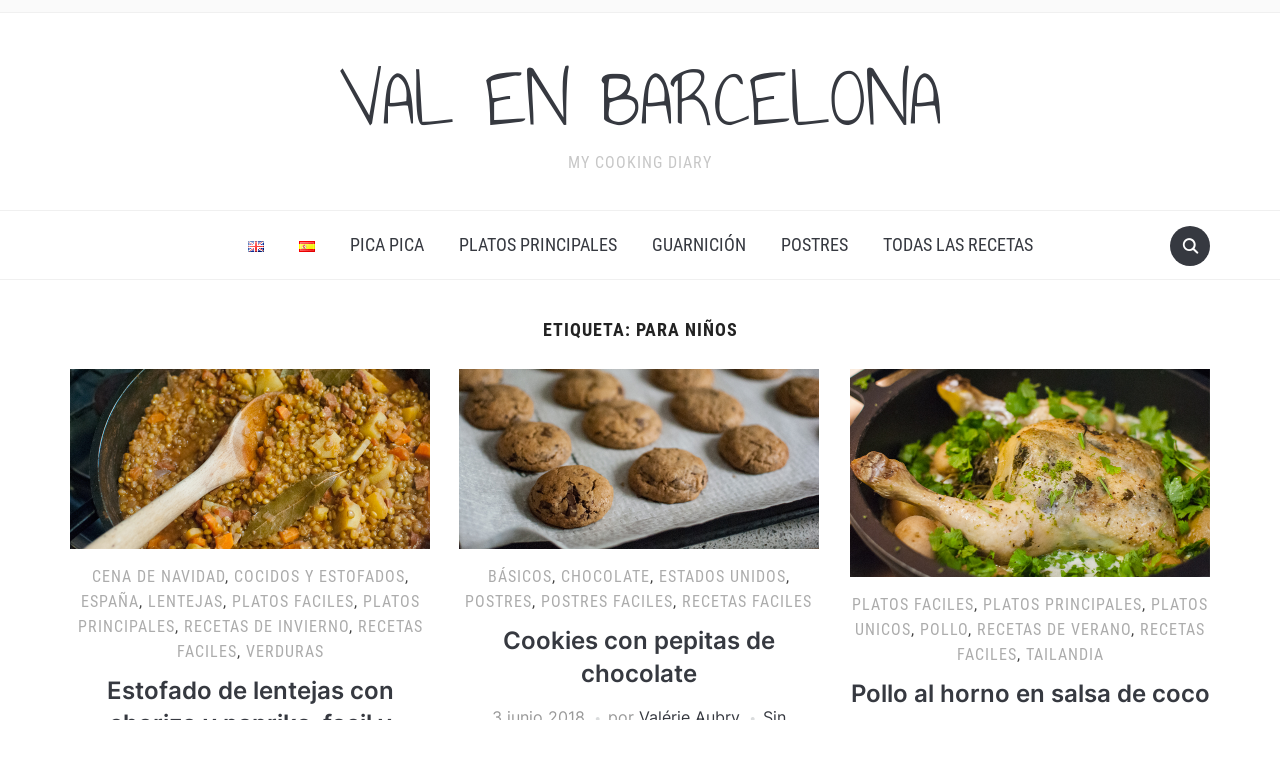

--- FILE ---
content_type: text/html; charset=UTF-8
request_url: http://valenbarcelona.com/tag/para-ninos/
body_size: 29466
content:
<!DOCTYPE html>
<html lang="es-ES">

<head>
	<meta charset="UTF-8" />
	<meta name="viewport" content="width=device-width, initial-scale=1">

	<link rel="profile" href="http://gmpg.org/xfn/11" />
	<link rel="pingback" href="http://valenbarcelona.com/xmlrpc.php" />
    <link rel="preload" as="font" href="http://valenbarcelona.com/wp-content/themes/foodica/assets/fonts/foodica.ttf" type="font/ttf" crossorigin>

	<meta name='robots' content='index, follow, max-image-preview:large, max-snippet:-1, max-video-preview:-1' />

<!-- Google Tag Manager for WordPress by gtm4wp.com -->
<script data-cfasync="false" data-pagespeed-no-defer>
	var gtm4wp_datalayer_name = "dataLayer";
	var dataLayer = dataLayer || [];

	const gtm4wp_scrollerscript_debugmode         = true;
	const gtm4wp_scrollerscript_callbacktime      = 100;
	const gtm4wp_scrollerscript_readerlocation    = 150;
	const gtm4wp_scrollerscript_contentelementid  = "content";
	const gtm4wp_scrollerscript_scannertime       = 60;
</script>
<!-- End Google Tag Manager for WordPress by gtm4wp.com -->
	<!-- This site is optimized with the Yoast SEO plugin v21.1 - https://yoast.com/wordpress/plugins/seo/ -->
	<title>para niños Archives - VAL EN BARCELONA</title>
	<link rel="canonical" href="http://valenbarcelona.com/tag/para-ninos/" />
	<link rel="next" href="http://valenbarcelona.com/tag/para-ninos/page/2/" />
	<meta property="og:locale" content="es_ES" />
	<meta property="og:locale:alternate" content="en_GB" />
	<meta property="og:type" content="article" />
	<meta property="og:title" content="para niños Archives - VAL EN BARCELONA" />
	<meta property="og:url" content="http://valenbarcelona.com/tag/para-ninos/" />
	<meta property="og:site_name" content="VAL EN BARCELONA" />
	<meta name="twitter:card" content="summary_large_image" />
	<script type="application/ld+json" class="yoast-schema-graph">{"@context":"https://schema.org","@graph":[{"@type":"CollectionPage","@id":"http://valenbarcelona.com/tag/para-ninos/","url":"http://valenbarcelona.com/tag/para-ninos/","name":"para niños Archives - VAL EN BARCELONA","isPartOf":{"@id":"https://valenbarcelona.com/es/#website"},"primaryImageOfPage":{"@id":"http://valenbarcelona.com/tag/para-ninos/#primaryimage"},"image":{"@id":"http://valenbarcelona.com/tag/para-ninos/#primaryimage"},"thumbnailUrl":"http://valenbarcelona.com/wp-content/uploads/2018/12/Spanish-Lentil-Stew-with-Chorizo_Featured-image.jpg","breadcrumb":{"@id":"http://valenbarcelona.com/tag/para-ninos/#breadcrumb"},"inLanguage":"es"},{"@type":"ImageObject","inLanguage":"es","@id":"http://valenbarcelona.com/tag/para-ninos/#primaryimage","url":"http://valenbarcelona.com/wp-content/uploads/2018/12/Spanish-Lentil-Stew-with-Chorizo_Featured-image.jpg","contentUrl":"http://valenbarcelona.com/wp-content/uploads/2018/12/Spanish-Lentil-Stew-with-Chorizo_Featured-image.jpg","width":720,"height":360,"caption":"Estofado de lentejas con chorizo y paprika, facil y rapido"},{"@type":"BreadcrumbList","@id":"http://valenbarcelona.com/tag/para-ninos/#breadcrumb","itemListElement":[{"@type":"ListItem","position":1,"name":"Accueil","item":"https://valenbarcelona.com/es/"},{"@type":"ListItem","position":2,"name":"para niños"}]},{"@type":"WebSite","@id":"https://valenbarcelona.com/es/#website","url":"https://valenbarcelona.com/es/","name":"VAL EN BARCELONA","description":"My cooking diary","potentialAction":[{"@type":"SearchAction","target":{"@type":"EntryPoint","urlTemplate":"https://valenbarcelona.com/es/?s={search_term_string}"},"query-input":"required name=search_term_string"}],"inLanguage":"es"}]}</script>
	<!-- / Yoast SEO plugin. -->


<link rel="alternate" href="http://valenbarcelona.com/tag/children/" hreflang="en" />
<link rel="alternate" href="http://valenbarcelona.com/tag/para-ninos/" hreflang="es" />
<link rel='dns-prefetch' href='//static.addtoany.com' />
<link rel='dns-prefetch' href='//player.vimeo.com' />
<link rel='dns-prefetch' href='//w.soundcloud.com' />
<link rel='dns-prefetch' href='//platform-api.sharethis.com' />
<link rel="alternate" type="application/rss+xml" title="VAL EN BARCELONA &raquo; Feed" href="http://valenbarcelona.com/es/feed/" />
<link rel="alternate" type="application/rss+xml" title="VAL EN BARCELONA &raquo; Feed de los comentarios" href="http://valenbarcelona.com/es/comments/feed/" />
<link rel="alternate" type="application/rss+xml" title="VAL EN BARCELONA &raquo; Etiqueta para niños del feed" href="http://valenbarcelona.com/tag/para-ninos/feed/" />
		<!-- This site uses the Google Analytics by MonsterInsights plugin v8.23.1 - Using Analytics tracking - https://www.monsterinsights.com/ -->
							<script src="//www.googletagmanager.com/gtag/js?id=G-VNKR24D4PC"  data-cfasync="false" data-wpfc-render="false" type="text/javascript" async></script>
			<script data-cfasync="false" data-wpfc-render="false" type="text/javascript">
				var mi_version = '8.23.1';
				var mi_track_user = true;
				var mi_no_track_reason = '';
				
								var disableStrs = [
										'ga-disable-G-VNKR24D4PC',
									];

				/* Function to detect opted out users */
				function __gtagTrackerIsOptedOut() {
					for (var index = 0; index < disableStrs.length; index++) {
						if (document.cookie.indexOf(disableStrs[index] + '=true') > -1) {
							return true;
						}
					}

					return false;
				}

				/* Disable tracking if the opt-out cookie exists. */
				if (__gtagTrackerIsOptedOut()) {
					for (var index = 0; index < disableStrs.length; index++) {
						window[disableStrs[index]] = true;
					}
				}

				/* Opt-out function */
				function __gtagTrackerOptout() {
					for (var index = 0; index < disableStrs.length; index++) {
						document.cookie = disableStrs[index] + '=true; expires=Thu, 31 Dec 2099 23:59:59 UTC; path=/';
						window[disableStrs[index]] = true;
					}
				}

				if ('undefined' === typeof gaOptout) {
					function gaOptout() {
						__gtagTrackerOptout();
					}
				}
								window.dataLayer = window.dataLayer || [];

				window.MonsterInsightsDualTracker = {
					helpers: {},
					trackers: {},
				};
				if (mi_track_user) {
					function __gtagDataLayer() {
						dataLayer.push(arguments);
					}

					function __gtagTracker(type, name, parameters) {
						if (!parameters) {
							parameters = {};
						}

						if (parameters.send_to) {
							__gtagDataLayer.apply(null, arguments);
							return;
						}

						if (type === 'event') {
														parameters.send_to = monsterinsights_frontend.v4_id;
							var hookName = name;
							if (typeof parameters['event_category'] !== 'undefined') {
								hookName = parameters['event_category'] + ':' + name;
							}

							if (typeof MonsterInsightsDualTracker.trackers[hookName] !== 'undefined') {
								MonsterInsightsDualTracker.trackers[hookName](parameters);
							} else {
								__gtagDataLayer('event', name, parameters);
							}
							
						} else {
							__gtagDataLayer.apply(null, arguments);
						}
					}

					__gtagTracker('js', new Date());
					__gtagTracker('set', {
						'developer_id.dZGIzZG': true,
											});
										__gtagTracker('config', 'G-VNKR24D4PC', {"forceSSL":"true","link_attribution":"true"} );
															window.gtag = __gtagTracker;										(function () {
						/* https://developers.google.com/analytics/devguides/collection/analyticsjs/ */
						/* ga and __gaTracker compatibility shim. */
						var noopfn = function () {
							return null;
						};
						var newtracker = function () {
							return new Tracker();
						};
						var Tracker = function () {
							return null;
						};
						var p = Tracker.prototype;
						p.get = noopfn;
						p.set = noopfn;
						p.send = function () {
							var args = Array.prototype.slice.call(arguments);
							args.unshift('send');
							__gaTracker.apply(null, args);
						};
						var __gaTracker = function () {
							var len = arguments.length;
							if (len === 0) {
								return;
							}
							var f = arguments[len - 1];
							if (typeof f !== 'object' || f === null || typeof f.hitCallback !== 'function') {
								if ('send' === arguments[0]) {
									var hitConverted, hitObject = false, action;
									if ('event' === arguments[1]) {
										if ('undefined' !== typeof arguments[3]) {
											hitObject = {
												'eventAction': arguments[3],
												'eventCategory': arguments[2],
												'eventLabel': arguments[4],
												'value': arguments[5] ? arguments[5] : 1,
											}
										}
									}
									if ('pageview' === arguments[1]) {
										if ('undefined' !== typeof arguments[2]) {
											hitObject = {
												'eventAction': 'page_view',
												'page_path': arguments[2],
											}
										}
									}
									if (typeof arguments[2] === 'object') {
										hitObject = arguments[2];
									}
									if (typeof arguments[5] === 'object') {
										Object.assign(hitObject, arguments[5]);
									}
									if ('undefined' !== typeof arguments[1].hitType) {
										hitObject = arguments[1];
										if ('pageview' === hitObject.hitType) {
											hitObject.eventAction = 'page_view';
										}
									}
									if (hitObject) {
										action = 'timing' === arguments[1].hitType ? 'timing_complete' : hitObject.eventAction;
										hitConverted = mapArgs(hitObject);
										__gtagTracker('event', action, hitConverted);
									}
								}
								return;
							}

							function mapArgs(args) {
								var arg, hit = {};
								var gaMap = {
									'eventCategory': 'event_category',
									'eventAction': 'event_action',
									'eventLabel': 'event_label',
									'eventValue': 'event_value',
									'nonInteraction': 'non_interaction',
									'timingCategory': 'event_category',
									'timingVar': 'name',
									'timingValue': 'value',
									'timingLabel': 'event_label',
									'page': 'page_path',
									'location': 'page_location',
									'title': 'page_title',
									'referrer' : 'page_referrer',
								};
								for (arg in args) {
																		if (!(!args.hasOwnProperty(arg) || !gaMap.hasOwnProperty(arg))) {
										hit[gaMap[arg]] = args[arg];
									} else {
										hit[arg] = args[arg];
									}
								}
								return hit;
							}

							try {
								f.hitCallback();
							} catch (ex) {
							}
						};
						__gaTracker.create = newtracker;
						__gaTracker.getByName = newtracker;
						__gaTracker.getAll = function () {
							return [];
						};
						__gaTracker.remove = noopfn;
						__gaTracker.loaded = true;
						window['__gaTracker'] = __gaTracker;
					})();
									} else {
										console.log("");
					(function () {
						function __gtagTracker() {
							return null;
						}

						window['__gtagTracker'] = __gtagTracker;
						window['gtag'] = __gtagTracker;
					})();
									}
			</script>
				<!-- / Google Analytics by MonsterInsights -->
		<script type="text/javascript">
window._wpemojiSettings = {"baseUrl":"https:\/\/s.w.org\/images\/core\/emoji\/14.0.0\/72x72\/","ext":".png","svgUrl":"https:\/\/s.w.org\/images\/core\/emoji\/14.0.0\/svg\/","svgExt":".svg","source":{"concatemoji":"http:\/\/valenbarcelona.com\/wp-includes\/js\/wp-emoji-release.min.js?ver=6.1.9"}};
/*! This file is auto-generated */
!function(e,a,t){var n,r,o,i=a.createElement("canvas"),p=i.getContext&&i.getContext("2d");function s(e,t){var a=String.fromCharCode,e=(p.clearRect(0,0,i.width,i.height),p.fillText(a.apply(this,e),0,0),i.toDataURL());return p.clearRect(0,0,i.width,i.height),p.fillText(a.apply(this,t),0,0),e===i.toDataURL()}function c(e){var t=a.createElement("script");t.src=e,t.defer=t.type="text/javascript",a.getElementsByTagName("head")[0].appendChild(t)}for(o=Array("flag","emoji"),t.supports={everything:!0,everythingExceptFlag:!0},r=0;r<o.length;r++)t.supports[o[r]]=function(e){if(p&&p.fillText)switch(p.textBaseline="top",p.font="600 32px Arial",e){case"flag":return s([127987,65039,8205,9895,65039],[127987,65039,8203,9895,65039])?!1:!s([55356,56826,55356,56819],[55356,56826,8203,55356,56819])&&!s([55356,57332,56128,56423,56128,56418,56128,56421,56128,56430,56128,56423,56128,56447],[55356,57332,8203,56128,56423,8203,56128,56418,8203,56128,56421,8203,56128,56430,8203,56128,56423,8203,56128,56447]);case"emoji":return!s([129777,127995,8205,129778,127999],[129777,127995,8203,129778,127999])}return!1}(o[r]),t.supports.everything=t.supports.everything&&t.supports[o[r]],"flag"!==o[r]&&(t.supports.everythingExceptFlag=t.supports.everythingExceptFlag&&t.supports[o[r]]);t.supports.everythingExceptFlag=t.supports.everythingExceptFlag&&!t.supports.flag,t.DOMReady=!1,t.readyCallback=function(){t.DOMReady=!0},t.supports.everything||(n=function(){t.readyCallback()},a.addEventListener?(a.addEventListener("DOMContentLoaded",n,!1),e.addEventListener("load",n,!1)):(e.attachEvent("onload",n),a.attachEvent("onreadystatechange",function(){"complete"===a.readyState&&t.readyCallback()})),(e=t.source||{}).concatemoji?c(e.concatemoji):e.wpemoji&&e.twemoji&&(c(e.twemoji),c(e.wpemoji)))}(window,document,window._wpemojiSettings);
</script>
<style type="text/css">
img.wp-smiley,
img.emoji {
	display: inline !important;
	border: none !important;
	box-shadow: none !important;
	height: 1em !important;
	width: 1em !important;
	margin: 0 0.07em !important;
	vertical-align: -0.1em !important;
	background: none !important;
	padding: 0 !important;
}
</style>
	<link rel='stylesheet' id='wp-block-library-css' href='http://valenbarcelona.com/wp-includes/css/dist/block-library/style.min.css?ver=6.1.9' type='text/css' media='all' />
<style id='wp-block-library-inline-css' type='text/css'>
.has-text-align-justify{text-align:justify;}
</style>
<style id='wp-block-library-theme-inline-css' type='text/css'>
.wp-block-audio figcaption{color:#555;font-size:13px;text-align:center}.is-dark-theme .wp-block-audio figcaption{color:hsla(0,0%,100%,.65)}.wp-block-audio{margin:0 0 1em}.wp-block-code{border:1px solid #ccc;border-radius:4px;font-family:Menlo,Consolas,monaco,monospace;padding:.8em 1em}.wp-block-embed figcaption{color:#555;font-size:13px;text-align:center}.is-dark-theme .wp-block-embed figcaption{color:hsla(0,0%,100%,.65)}.wp-block-embed{margin:0 0 1em}.blocks-gallery-caption{color:#555;font-size:13px;text-align:center}.is-dark-theme .blocks-gallery-caption{color:hsla(0,0%,100%,.65)}.wp-block-image figcaption{color:#555;font-size:13px;text-align:center}.is-dark-theme .wp-block-image figcaption{color:hsla(0,0%,100%,.65)}.wp-block-image{margin:0 0 1em}.wp-block-pullquote{border-top:4px solid;border-bottom:4px solid;margin-bottom:1.75em;color:currentColor}.wp-block-pullquote__citation,.wp-block-pullquote cite,.wp-block-pullquote footer{color:currentColor;text-transform:uppercase;font-size:.8125em;font-style:normal}.wp-block-quote{border-left:.25em solid;margin:0 0 1.75em;padding-left:1em}.wp-block-quote cite,.wp-block-quote footer{color:currentColor;font-size:.8125em;position:relative;font-style:normal}.wp-block-quote.has-text-align-right{border-left:none;border-right:.25em solid;padding-left:0;padding-right:1em}.wp-block-quote.has-text-align-center{border:none;padding-left:0}.wp-block-quote.is-large,.wp-block-quote.is-style-large,.wp-block-quote.is-style-plain{border:none}.wp-block-search .wp-block-search__label{font-weight:700}.wp-block-search__button{border:1px solid #ccc;padding:.375em .625em}:where(.wp-block-group.has-background){padding:1.25em 2.375em}.wp-block-separator.has-css-opacity{opacity:.4}.wp-block-separator{border:none;border-bottom:2px solid;margin-left:auto;margin-right:auto}.wp-block-separator.has-alpha-channel-opacity{opacity:1}.wp-block-separator:not(.is-style-wide):not(.is-style-dots){width:100px}.wp-block-separator.has-background:not(.is-style-dots){border-bottom:none;height:1px}.wp-block-separator.has-background:not(.is-style-wide):not(.is-style-dots){height:2px}.wp-block-table{margin:"0 0 1em 0"}.wp-block-table thead{border-bottom:3px solid}.wp-block-table tfoot{border-top:3px solid}.wp-block-table td,.wp-block-table th{word-break:normal}.wp-block-table figcaption{color:#555;font-size:13px;text-align:center}.is-dark-theme .wp-block-table figcaption{color:hsla(0,0%,100%,.65)}.wp-block-video figcaption{color:#555;font-size:13px;text-align:center}.is-dark-theme .wp-block-video figcaption{color:hsla(0,0%,100%,.65)}.wp-block-video{margin:0 0 1em}.wp-block-template-part.has-background{padding:1.25em 2.375em;margin-top:0;margin-bottom:0}
</style>
<link rel='stylesheet' id='jetpack-videopress-video-block-view-css' href='http://valenbarcelona.com/wp-content/plugins/jetpack/jetpack_vendor/automattic/jetpack-videopress/build/block-editor/blocks/video/view.css?minify=false&#038;ver=34ae973733627b74a14e' type='text/css' media='all' />
<link rel='stylesheet' id='mediaelement-css' href='http://valenbarcelona.com/wp-includes/js/mediaelement/mediaelementplayer-legacy.min.css?ver=4.2.17' type='text/css' media='all' />
<link rel='stylesheet' id='wp-mediaelement-css' href='http://valenbarcelona.com/wp-includes/js/mediaelement/wp-mediaelement.min.css?ver=6.1.9' type='text/css' media='all' />
<link rel='stylesheet' id='classic-theme-styles-css' href='http://valenbarcelona.com/wp-includes/css/classic-themes.min.css?ver=1' type='text/css' media='all' />
<style id='global-styles-inline-css' type='text/css'>
body{--wp--preset--color--black: #000000;--wp--preset--color--cyan-bluish-gray: #abb8c3;--wp--preset--color--white: #ffffff;--wp--preset--color--pale-pink: #f78da7;--wp--preset--color--vivid-red: #cf2e2e;--wp--preset--color--luminous-vivid-orange: #ff6900;--wp--preset--color--luminous-vivid-amber: #fcb900;--wp--preset--color--light-green-cyan: #7bdcb5;--wp--preset--color--vivid-green-cyan: #00d084;--wp--preset--color--pale-cyan-blue: #8ed1fc;--wp--preset--color--vivid-cyan-blue: #0693e3;--wp--preset--color--vivid-purple: #9b51e0;--wp--preset--gradient--vivid-cyan-blue-to-vivid-purple: linear-gradient(135deg,rgba(6,147,227,1) 0%,rgb(155,81,224) 100%);--wp--preset--gradient--light-green-cyan-to-vivid-green-cyan: linear-gradient(135deg,rgb(122,220,180) 0%,rgb(0,208,130) 100%);--wp--preset--gradient--luminous-vivid-amber-to-luminous-vivid-orange: linear-gradient(135deg,rgba(252,185,0,1) 0%,rgba(255,105,0,1) 100%);--wp--preset--gradient--luminous-vivid-orange-to-vivid-red: linear-gradient(135deg,rgba(255,105,0,1) 0%,rgb(207,46,46) 100%);--wp--preset--gradient--very-light-gray-to-cyan-bluish-gray: linear-gradient(135deg,rgb(238,238,238) 0%,rgb(169,184,195) 100%);--wp--preset--gradient--cool-to-warm-spectrum: linear-gradient(135deg,rgb(74,234,220) 0%,rgb(151,120,209) 20%,rgb(207,42,186) 40%,rgb(238,44,130) 60%,rgb(251,105,98) 80%,rgb(254,248,76) 100%);--wp--preset--gradient--blush-light-purple: linear-gradient(135deg,rgb(255,206,236) 0%,rgb(152,150,240) 100%);--wp--preset--gradient--blush-bordeaux: linear-gradient(135deg,rgb(254,205,165) 0%,rgb(254,45,45) 50%,rgb(107,0,62) 100%);--wp--preset--gradient--luminous-dusk: linear-gradient(135deg,rgb(255,203,112) 0%,rgb(199,81,192) 50%,rgb(65,88,208) 100%);--wp--preset--gradient--pale-ocean: linear-gradient(135deg,rgb(255,245,203) 0%,rgb(182,227,212) 50%,rgb(51,167,181) 100%);--wp--preset--gradient--electric-grass: linear-gradient(135deg,rgb(202,248,128) 0%,rgb(113,206,126) 100%);--wp--preset--gradient--midnight: linear-gradient(135deg,rgb(2,3,129) 0%,rgb(40,116,252) 100%);--wp--preset--duotone--dark-grayscale: url('#wp-duotone-dark-grayscale');--wp--preset--duotone--grayscale: url('#wp-duotone-grayscale');--wp--preset--duotone--purple-yellow: url('#wp-duotone-purple-yellow');--wp--preset--duotone--blue-red: url('#wp-duotone-blue-red');--wp--preset--duotone--midnight: url('#wp-duotone-midnight');--wp--preset--duotone--magenta-yellow: url('#wp-duotone-magenta-yellow');--wp--preset--duotone--purple-green: url('#wp-duotone-purple-green');--wp--preset--duotone--blue-orange: url('#wp-duotone-blue-orange');--wp--preset--font-size--small: 13px;--wp--preset--font-size--medium: 20px;--wp--preset--font-size--large: 36px;--wp--preset--font-size--x-large: 42px;--wp--preset--spacing--20: 0.44rem;--wp--preset--spacing--30: 0.67rem;--wp--preset--spacing--40: 1rem;--wp--preset--spacing--50: 1.5rem;--wp--preset--spacing--60: 2.25rem;--wp--preset--spacing--70: 3.38rem;--wp--preset--spacing--80: 5.06rem;}:where(.is-layout-flex){gap: 0.5em;}body .is-layout-flow > .alignleft{float: left;margin-inline-start: 0;margin-inline-end: 2em;}body .is-layout-flow > .alignright{float: right;margin-inline-start: 2em;margin-inline-end: 0;}body .is-layout-flow > .aligncenter{margin-left: auto !important;margin-right: auto !important;}body .is-layout-constrained > .alignleft{float: left;margin-inline-start: 0;margin-inline-end: 2em;}body .is-layout-constrained > .alignright{float: right;margin-inline-start: 2em;margin-inline-end: 0;}body .is-layout-constrained > .aligncenter{margin-left: auto !important;margin-right: auto !important;}body .is-layout-constrained > :where(:not(.alignleft):not(.alignright):not(.alignfull)){max-width: var(--wp--style--global--content-size);margin-left: auto !important;margin-right: auto !important;}body .is-layout-constrained > .alignwide{max-width: var(--wp--style--global--wide-size);}body .is-layout-flex{display: flex;}body .is-layout-flex{flex-wrap: wrap;align-items: center;}body .is-layout-flex > *{margin: 0;}:where(.wp-block-columns.is-layout-flex){gap: 2em;}.has-black-color{color: var(--wp--preset--color--black) !important;}.has-cyan-bluish-gray-color{color: var(--wp--preset--color--cyan-bluish-gray) !important;}.has-white-color{color: var(--wp--preset--color--white) !important;}.has-pale-pink-color{color: var(--wp--preset--color--pale-pink) !important;}.has-vivid-red-color{color: var(--wp--preset--color--vivid-red) !important;}.has-luminous-vivid-orange-color{color: var(--wp--preset--color--luminous-vivid-orange) !important;}.has-luminous-vivid-amber-color{color: var(--wp--preset--color--luminous-vivid-amber) !important;}.has-light-green-cyan-color{color: var(--wp--preset--color--light-green-cyan) !important;}.has-vivid-green-cyan-color{color: var(--wp--preset--color--vivid-green-cyan) !important;}.has-pale-cyan-blue-color{color: var(--wp--preset--color--pale-cyan-blue) !important;}.has-vivid-cyan-blue-color{color: var(--wp--preset--color--vivid-cyan-blue) !important;}.has-vivid-purple-color{color: var(--wp--preset--color--vivid-purple) !important;}.has-black-background-color{background-color: var(--wp--preset--color--black) !important;}.has-cyan-bluish-gray-background-color{background-color: var(--wp--preset--color--cyan-bluish-gray) !important;}.has-white-background-color{background-color: var(--wp--preset--color--white) !important;}.has-pale-pink-background-color{background-color: var(--wp--preset--color--pale-pink) !important;}.has-vivid-red-background-color{background-color: var(--wp--preset--color--vivid-red) !important;}.has-luminous-vivid-orange-background-color{background-color: var(--wp--preset--color--luminous-vivid-orange) !important;}.has-luminous-vivid-amber-background-color{background-color: var(--wp--preset--color--luminous-vivid-amber) !important;}.has-light-green-cyan-background-color{background-color: var(--wp--preset--color--light-green-cyan) !important;}.has-vivid-green-cyan-background-color{background-color: var(--wp--preset--color--vivid-green-cyan) !important;}.has-pale-cyan-blue-background-color{background-color: var(--wp--preset--color--pale-cyan-blue) !important;}.has-vivid-cyan-blue-background-color{background-color: var(--wp--preset--color--vivid-cyan-blue) !important;}.has-vivid-purple-background-color{background-color: var(--wp--preset--color--vivid-purple) !important;}.has-black-border-color{border-color: var(--wp--preset--color--black) !important;}.has-cyan-bluish-gray-border-color{border-color: var(--wp--preset--color--cyan-bluish-gray) !important;}.has-white-border-color{border-color: var(--wp--preset--color--white) !important;}.has-pale-pink-border-color{border-color: var(--wp--preset--color--pale-pink) !important;}.has-vivid-red-border-color{border-color: var(--wp--preset--color--vivid-red) !important;}.has-luminous-vivid-orange-border-color{border-color: var(--wp--preset--color--luminous-vivid-orange) !important;}.has-luminous-vivid-amber-border-color{border-color: var(--wp--preset--color--luminous-vivid-amber) !important;}.has-light-green-cyan-border-color{border-color: var(--wp--preset--color--light-green-cyan) !important;}.has-vivid-green-cyan-border-color{border-color: var(--wp--preset--color--vivid-green-cyan) !important;}.has-pale-cyan-blue-border-color{border-color: var(--wp--preset--color--pale-cyan-blue) !important;}.has-vivid-cyan-blue-border-color{border-color: var(--wp--preset--color--vivid-cyan-blue) !important;}.has-vivid-purple-border-color{border-color: var(--wp--preset--color--vivid-purple) !important;}.has-vivid-cyan-blue-to-vivid-purple-gradient-background{background: var(--wp--preset--gradient--vivid-cyan-blue-to-vivid-purple) !important;}.has-light-green-cyan-to-vivid-green-cyan-gradient-background{background: var(--wp--preset--gradient--light-green-cyan-to-vivid-green-cyan) !important;}.has-luminous-vivid-amber-to-luminous-vivid-orange-gradient-background{background: var(--wp--preset--gradient--luminous-vivid-amber-to-luminous-vivid-orange) !important;}.has-luminous-vivid-orange-to-vivid-red-gradient-background{background: var(--wp--preset--gradient--luminous-vivid-orange-to-vivid-red) !important;}.has-very-light-gray-to-cyan-bluish-gray-gradient-background{background: var(--wp--preset--gradient--very-light-gray-to-cyan-bluish-gray) !important;}.has-cool-to-warm-spectrum-gradient-background{background: var(--wp--preset--gradient--cool-to-warm-spectrum) !important;}.has-blush-light-purple-gradient-background{background: var(--wp--preset--gradient--blush-light-purple) !important;}.has-blush-bordeaux-gradient-background{background: var(--wp--preset--gradient--blush-bordeaux) !important;}.has-luminous-dusk-gradient-background{background: var(--wp--preset--gradient--luminous-dusk) !important;}.has-pale-ocean-gradient-background{background: var(--wp--preset--gradient--pale-ocean) !important;}.has-electric-grass-gradient-background{background: var(--wp--preset--gradient--electric-grass) !important;}.has-midnight-gradient-background{background: var(--wp--preset--gradient--midnight) !important;}.has-small-font-size{font-size: var(--wp--preset--font-size--small) !important;}.has-medium-font-size{font-size: var(--wp--preset--font-size--medium) !important;}.has-large-font-size{font-size: var(--wp--preset--font-size--large) !important;}.has-x-large-font-size{font-size: var(--wp--preset--font-size--x-large) !important;}
.wp-block-navigation a:where(:not(.wp-element-button)){color: inherit;}
:where(.wp-block-columns.is-layout-flex){gap: 2em;}
.wp-block-pullquote{font-size: 1.5em;line-height: 1.6;}
</style>
<link rel='stylesheet' id='SFSImainCss-css' href='http://valenbarcelona.com/wp-content/plugins/ultimate-social-media-icons/css/sfsi-style.css?ver=2.8.7' type='text/css' media='all' />
<link rel='stylesheet' id='zrdn-recipeblock-grid-css' href='http://valenbarcelona.com/wp-content/plugins/zip-recipes/styles/zrdn-grid.min.css?ver=8.1.1' type='text/css' media='all' />
<link rel='stylesheet' id='zrdn-recipes-css' href='http://valenbarcelona.com/wp-content/plugins/zip-recipes/styles/zlrecipe-std.min.css?ver=8.1.1' type='text/css' media='all' />
<link rel='stylesheet' id='foodica-style-css' href='http://valenbarcelona.com/wp-content/themes/foodica/style.css?ver=1.2.1' type='text/css' media='all' />
<style id='foodica-style-inline-css' type='text/css'>
body, button, input, select, textarea {
font-family: 'Inter', sans-serif;
font-weight: 400;
}
@media screen and (min-width: 782px) {
body, button, input, select, textarea {
font-size: 16px;
line-height: 1.6;
} }
.navbar-brand-wpz h2 {
font-family: 'Annie Use Your Telescope', sans-serif;
font-weight: 400;
}
@media screen and (min-width: 782px) {
.navbar-brand-wpz h2 {
line-height: 1.2;
} }
.navbar-brand-wpz .site-description {
font-family: 'Roboto Condensed', sans-serif;
font-weight: 400;
}
@media screen and (min-width: 782px) {
.navbar-brand-wpz .site-description {
font-size: 16px;
line-height: 1.6;
} }
.top-navbar a {
font-family: 'Inter', sans-serif;
font-weight: 400;
}
@media screen and (min-width: 782px) {
.top-navbar a {
font-size: 12px;
line-height: 1.8;
} }
.main-navbar a {
font-family: 'Roboto Condensed', sans-serif;
font-weight: 400;
}
@media screen and (min-width: 782px) {
.main-navbar a {
font-size: 18px;
line-height: 1.6;
} }
.slicknav_nav a {
font-family: 'Roboto Condensed', sans-serif;
font-weight: 400;
}
@media screen and (max-width: 64em) {
.slicknav_nav a {
font-size: 18px;
line-height: 1.6;
} }
.slides li h3 a {
font-family: 'Inter', sans-serif;
font-weight: 500;
}
@media screen and (min-width: 782px) {
.slides li h3 a {
line-height: 1.2;
} }
.slides .slide_button a {
font-family: 'Roboto Condensed', sans-serif;
font-weight: 700;
}
@media screen and (min-width: 782px) {
.slides .slide_button a {
font-size: 14px;
line-height: 1.6;
} }
.widget h3.title {
font-family: 'Roboto Condensed', sans-serif;
font-weight: 700;
}
@media screen and (min-width: 782px) {
.widget h3.title {
font-size: 18px;
line-height: 1.8;
} }
.entry-title {
font-family: 'Inter', sans-serif;
font-weight: 600;
}
@media screen and (min-width: 782px) {
.entry-title {
font-size: 24px;
line-height: 1.4;
} }
.recent-posts .entry-content {
font-family: 'Inter', sans-serif;
font-weight: 400;
}
@media screen and (min-width: 782px) {
.recent-posts .entry-content {
font-size: 16px;
line-height: 1.8;
} }
.single h1.entry-title {
font-family: 'Inter', sans-serif;
font-weight: 600;
}
@media screen and (min-width: 782px) {
.single h1.entry-title {
line-height: 1.4;
} }
.single .entry-content, .page .entry-content {
font-family: 'Inter', sans-serif;
font-weight: 400;
}
@media screen and (min-width: 782px) {
.single .entry-content, .page .entry-content {
font-size: 16px;
line-height: 1.8;
} }
.page h1.entry-title {
font-family: 'Inter', sans-serif;
font-weight: 600;
}
@media screen and (min-width: 782px) {
.page h1.entry-title {
line-height: 1.4;
} }
.footer-menu ul li {
font-family: 'Roboto Condensed', sans-serif;
font-weight: 400;
}
@media screen and (min-width: 782px) {
.footer-menu ul li {
font-size: 16px;
line-height: 1.8;
} }

</style>
<link rel='stylesheet' id='foodica-style-mobile-css' href='http://valenbarcelona.com/wp-content/themes/foodica/assets/css/media-queries.css?ver=1.2.1' type='text/css' media='all' />
<link rel='stylesheet' id='foodica-google-fonts-css' href='http://valenbarcelona.com/wp-content/fonts/da0130ea473a9b21788890b1901f657e.css?ver=1.3.0' type='text/css' media='all' />
<link rel='stylesheet' id='dashicons-css' href='http://valenbarcelona.com/wp-includes/css/dashicons.min.css?ver=6.1.9' type='text/css' media='all' />
<link rel='stylesheet' id='addtoany-css' href='http://valenbarcelona.com/wp-content/plugins/add-to-any/addtoany.min.css?ver=1.16' type='text/css' media='all' />
<link rel='stylesheet' id='jetpack_css-css' href='http://valenbarcelona.com/wp-content/plugins/jetpack/css/jetpack.css?ver=12.5.1' type='text/css' media='all' />
<script type='text/javascript' src='http://valenbarcelona.com/wp-includes/js/jquery/jquery.min.js?ver=3.6.1' id='jquery-core-js'></script>
<script type='text/javascript' src='http://valenbarcelona.com/wp-includes/js/jquery/jquery-migrate.min.js?ver=3.3.2' id='jquery-migrate-js'></script>
<script type='text/javascript' src='http://valenbarcelona.com/wp-content/plugins/google-analytics-for-wordpress/assets/js/frontend-gtag.min.js?ver=8.23.1' id='monsterinsights-frontend-script-js'></script>
<script data-cfasync="false" data-wpfc-render="false" type="text/javascript" id='monsterinsights-frontend-script-js-extra'>/* <![CDATA[ */
var monsterinsights_frontend = {"js_events_tracking":"true","download_extensions":"doc,pdf,ppt,zip,xls,docx,pptx,xlsx","inbound_paths":"[{\"path\":\"\\\/go\\\/\",\"label\":\"affiliate\"},{\"path\":\"\\\/recommend\\\/\",\"label\":\"affiliate\"}]","home_url":"http:\/\/valenbarcelona.com","hash_tracking":"false","v4_id":"G-VNKR24D4PC"};/* ]]> */
</script>
<script type='text/javascript' id='addtoany-core-js-before'>
window.a2a_config=window.a2a_config||{};a2a_config.callbacks=[];a2a_config.overlays=[];a2a_config.templates={};a2a_localize = {
	Share: "Compartir",
	Save: "Guardar",
	Subscribe: "Suscribir",
	Email: "Correo electrónico",
	Bookmark: "Marcador",
	ShowAll: "Mostrar todo",
	ShowLess: "Mostrar menos",
	FindServices: "Encontrar servicio(s)",
	FindAnyServiceToAddTo: "Encuentra al instante cualquier servicio para añadir a",
	PoweredBy: "Funciona con",
	ShareViaEmail: "Compartir por correo electrónico",
	SubscribeViaEmail: "Suscribirse a través de correo electrónico",
	BookmarkInYourBrowser: "Añadir a marcadores de tu navegador",
	BookmarkInstructions: "Presiona «Ctrl+D» o «\u2318+D» para añadir esta página a marcadores",
	AddToYourFavorites: "Añadir a tus favoritos",
	SendFromWebOrProgram: "Enviar desde cualquier dirección o programa de correo electrónico ",
	EmailProgram: "Programa de correo electrónico",
	More: "Más&#8230;",
	ThanksForSharing: "¡Gracias por compartir!",
	ThanksForFollowing: "¡Gracias por seguirnos!"
};

a2a_config.icon_color="#fcc9b0";
</script>
<script type='text/javascript' async src='https://static.addtoany.com/menu/page.js' id='addtoany-core-js'></script>
<script type='text/javascript' async src='http://valenbarcelona.com/wp-content/plugins/add-to-any/addtoany.min.js?ver=1.1' id='addtoany-jquery-js'></script>
<script type='text/javascript' src='http://valenbarcelona.com/wp-content/plugins/duracelltomi-google-tag-manager/dist/js/analytics-talk-content-tracking.js?ver=1.19.1' id='gtm4wp-scroll-tracking-js'></script>
<script type='text/javascript' src='//platform-api.sharethis.com/js/sharethis.js#source=googleanalytics-wordpress#product=ga' id='googleanalytics-platform-sharethis-js'></script>
<script type='text/javascript' src='http://valenbarcelona.com/wp-content/plugins/magic-action-box/assets/js/actionbox-helper.js?ver=2.17.2' id='mab-actionbox-helper-js'></script>
<link rel="https://api.w.org/" href="http://valenbarcelona.com/wp-json/" /><link rel="alternate" type="application/json" href="http://valenbarcelona.com/wp-json/wp/v2/tags/569" /><link rel="EditURI" type="application/rsd+xml" title="RSD" href="http://valenbarcelona.com/xmlrpc.php?rsd" />
<link rel="wlwmanifest" type="application/wlwmanifest+xml" href="http://valenbarcelona.com/wp-includes/wlwmanifest.xml" />
<meta name="generator" content="WordPress 6.1.9" />
		<meta name="author" content="Valérie Aubry">
		<meta name="classification" content="Cooking blog">
		<meta name="copyright" content="Copyright VAL EN BARCELONA, My cooking dairy - All rights Reserved.">
		<meta name="designer" content="Valerie Aubry">
		<meta name="distribution" content="Global">
		<meta name="language" content="EN">
		<meta name="publisher" content="VAL EN BARCELONA, My cooking dairy">
		<meta name="rating" content="General">
		<meta name="resource-type" content="Document">
		<meta name="revisit-after" content="3">
		<meta name="subject" content="Cooking recipes from all over the world">
		<meta name="template" content="Tera News Child">
		<meta name="example" content="custom">
<!-- SEO by Meta Keywords Generator : techphernalia.com v1.11 start-->
<meta name="keywords" content="para niños, para, niños, VAL EN BARCELONA, VAL, EN, BARCELONA, french food, Italian food, Italian recipes, Italian dishes, Italian pasta, Spanish food, Spanish recipes, recipes from spain, paella, chicken recipes, zucchini recipes, courgette recipes, eggplant recipes, cake recipes, chicken breast recipes, salsa recipes, vegetarian recipes, quiche recipes, dessert recipes, recipes ideas, cooking recipes, Best foods, healthy foods, easy recipes, quick recipes, easy dinner recipes, quick and easy recipes, easy food recipes, easy meals, quick meals" />
<meta name="description" content="" />
<!-- SEO by Meta Keywords Generator : techphernalia.com v1.1 end-->
<meta name="follow.[base64]" content="ukDZknP646jPFJUsr3Bj"/>
<!-- Google Tag Manager for WordPress by gtm4wp.com -->
<!-- GTM Container placement set to automatic -->
<script data-cfasync="false" data-pagespeed-no-defer type="text/javascript">
	var dataLayer_content = {"siteID":0,"siteName":"","visitorLoginState":"logged-out","visitorType":"visitor-logged-out","visitorEmail":"","visitorEmailHash":"","visitorRegistrationDate":"","visitorUsername":"","visitorIP":"3.145.113.92","pageTitle":"para niños Archives - VAL EN BARCELONA","pagePostType":"post","pagePostType2":"tag-post","browserName":"","browserVersion":"","browserEngineName":"","browserEngineVersion":"","osName":"","osVersion":"","deviceType":"bot","deviceManufacturer":"","deviceModel":"","postCountOnPage":20,"postCountTotal":42,"weatherCategory":"(no hay datos meteorológicos disponibles)","weatherDescription":"(no hay datos meteorológicos disponibles)","weatherTemp":0,"weatherPressure":0,"weatherWindSpeed":0,"weatherWindDeg":0,"weatherDataStatus":"No weather data in cache (3.145.113.92)","geoCountryCode":"(no hay datos geográficos disponibles)","geoCountryName":"(no hay datos geográficos disponibles)","geoRegionCode":"(no hay datos geográficos disponibles)","geoRegionName":"(no hay datos geográficos disponibles)","geoCity":"(no hay datos geográficos disponibles)","geoZipcode":"(no hay datos geográficos disponibles)","geoLatitude":"(no hay datos geográficos disponibles)","geoLongitude":"(no hay datos geográficos disponibles)","geoFullGeoData":{"success":false,"error":{"code":101,"type":"missing_access_key","info":"You have not supplied an API Access Key. [Required format: access_key=YOUR_ACCESS_KEY]"}}};
	dataLayer.push( dataLayer_content );
</script>
<script data-cfasync="false">
(function(w,d,s,l,i){w[l]=w[l]||[];w[l].push({'gtm.start':
new Date().getTime(),event:'gtm.js'});var f=d.getElementsByTagName(s)[0],
j=d.createElement(s),dl=l!='dataLayer'?'&l='+l:'';j.async=true;j.src=
'//www.googletagmanager.com/gtm.js?id='+i+dl;f.parentNode.insertBefore(j,f);
})(window,document,'script','dataLayer','GTM-TNJ4GRN');
</script>
<!-- End Google Tag Manager -->
<!-- End Google Tag Manager for WordPress by gtm4wp.com --><link rel='stylesheet' id='daves-wordpress-live-search-css' href='http://valenbarcelona.com/wp-content/plugins/daves-wordpress-live-search/css/daves-wordpress-live-search_default_gray.css?ver=6.1.9' type='text/css' media='all' />
<style id="wpforms-css-vars-root">
				:root {
					--wpforms-field-border-radius: 3px;
--wpforms-field-background-color: #ffffff;
--wpforms-field-border-color: rgba( 0, 0, 0, 0.25 );
--wpforms-field-text-color: rgba( 0, 0, 0, 0.7 );
--wpforms-label-color: rgba( 0, 0, 0, 0.85 );
--wpforms-label-sublabel-color: rgba( 0, 0, 0, 0.55 );
--wpforms-label-error-color: #d63637;
--wpforms-button-border-radius: 3px;
--wpforms-button-background-color: #066aab;
--wpforms-button-text-color: #ffffff;
--wpforms-field-size-input-height: 43px;
--wpforms-field-size-input-spacing: 15px;
--wpforms-field-size-font-size: 16px;
--wpforms-field-size-line-height: 19px;
--wpforms-field-size-padding-h: 14px;
--wpforms-field-size-checkbox-size: 16px;
--wpforms-field-size-sublabel-spacing: 5px;
--wpforms-field-size-icon-size: 1;
--wpforms-label-size-font-size: 16px;
--wpforms-label-size-line-height: 19px;
--wpforms-label-size-sublabel-font-size: 14px;
--wpforms-label-size-sublabel-line-height: 17px;
--wpforms-button-size-font-size: 17px;
--wpforms-button-size-height: 41px;
--wpforms-button-size-padding-h: 15px;
--wpforms-button-size-margin-top: 10px;

				}
			</style>
</head>

<body class="archive tag tag-para-ninos tag-569 sfsi_actvite_theme_default front-page-layout-full-width">

    <svg xmlns="http://www.w3.org/2000/svg" viewBox="0 0 0 0" width="0" height="0" focusable="false" role="none" style="visibility: hidden; position: absolute; left: -9999px; overflow: hidden;" ><defs><filter id="wp-duotone-dark-grayscale"><feColorMatrix color-interpolation-filters="sRGB" type="matrix" values=" .299 .587 .114 0 0 .299 .587 .114 0 0 .299 .587 .114 0 0 .299 .587 .114 0 0 " /><feComponentTransfer color-interpolation-filters="sRGB" ><feFuncR type="table" tableValues="0 0.49803921568627" /><feFuncG type="table" tableValues="0 0.49803921568627" /><feFuncB type="table" tableValues="0 0.49803921568627" /><feFuncA type="table" tableValues="1 1" /></feComponentTransfer><feComposite in2="SourceGraphic" operator="in" /></filter></defs></svg><svg xmlns="http://www.w3.org/2000/svg" viewBox="0 0 0 0" width="0" height="0" focusable="false" role="none" style="visibility: hidden; position: absolute; left: -9999px; overflow: hidden;" ><defs><filter id="wp-duotone-grayscale"><feColorMatrix color-interpolation-filters="sRGB" type="matrix" values=" .299 .587 .114 0 0 .299 .587 .114 0 0 .299 .587 .114 0 0 .299 .587 .114 0 0 " /><feComponentTransfer color-interpolation-filters="sRGB" ><feFuncR type="table" tableValues="0 1" /><feFuncG type="table" tableValues="0 1" /><feFuncB type="table" tableValues="0 1" /><feFuncA type="table" tableValues="1 1" /></feComponentTransfer><feComposite in2="SourceGraphic" operator="in" /></filter></defs></svg><svg xmlns="http://www.w3.org/2000/svg" viewBox="0 0 0 0" width="0" height="0" focusable="false" role="none" style="visibility: hidden; position: absolute; left: -9999px; overflow: hidden;" ><defs><filter id="wp-duotone-purple-yellow"><feColorMatrix color-interpolation-filters="sRGB" type="matrix" values=" .299 .587 .114 0 0 .299 .587 .114 0 0 .299 .587 .114 0 0 .299 .587 .114 0 0 " /><feComponentTransfer color-interpolation-filters="sRGB" ><feFuncR type="table" tableValues="0.54901960784314 0.98823529411765" /><feFuncG type="table" tableValues="0 1" /><feFuncB type="table" tableValues="0.71764705882353 0.25490196078431" /><feFuncA type="table" tableValues="1 1" /></feComponentTransfer><feComposite in2="SourceGraphic" operator="in" /></filter></defs></svg><svg xmlns="http://www.w3.org/2000/svg" viewBox="0 0 0 0" width="0" height="0" focusable="false" role="none" style="visibility: hidden; position: absolute; left: -9999px; overflow: hidden;" ><defs><filter id="wp-duotone-blue-red"><feColorMatrix color-interpolation-filters="sRGB" type="matrix" values=" .299 .587 .114 0 0 .299 .587 .114 0 0 .299 .587 .114 0 0 .299 .587 .114 0 0 " /><feComponentTransfer color-interpolation-filters="sRGB" ><feFuncR type="table" tableValues="0 1" /><feFuncG type="table" tableValues="0 0.27843137254902" /><feFuncB type="table" tableValues="0.5921568627451 0.27843137254902" /><feFuncA type="table" tableValues="1 1" /></feComponentTransfer><feComposite in2="SourceGraphic" operator="in" /></filter></defs></svg><svg xmlns="http://www.w3.org/2000/svg" viewBox="0 0 0 0" width="0" height="0" focusable="false" role="none" style="visibility: hidden; position: absolute; left: -9999px; overflow: hidden;" ><defs><filter id="wp-duotone-midnight"><feColorMatrix color-interpolation-filters="sRGB" type="matrix" values=" .299 .587 .114 0 0 .299 .587 .114 0 0 .299 .587 .114 0 0 .299 .587 .114 0 0 " /><feComponentTransfer color-interpolation-filters="sRGB" ><feFuncR type="table" tableValues="0 0" /><feFuncG type="table" tableValues="0 0.64705882352941" /><feFuncB type="table" tableValues="0 1" /><feFuncA type="table" tableValues="1 1" /></feComponentTransfer><feComposite in2="SourceGraphic" operator="in" /></filter></defs></svg><svg xmlns="http://www.w3.org/2000/svg" viewBox="0 0 0 0" width="0" height="0" focusable="false" role="none" style="visibility: hidden; position: absolute; left: -9999px; overflow: hidden;" ><defs><filter id="wp-duotone-magenta-yellow"><feColorMatrix color-interpolation-filters="sRGB" type="matrix" values=" .299 .587 .114 0 0 .299 .587 .114 0 0 .299 .587 .114 0 0 .299 .587 .114 0 0 " /><feComponentTransfer color-interpolation-filters="sRGB" ><feFuncR type="table" tableValues="0.78039215686275 1" /><feFuncG type="table" tableValues="0 0.94901960784314" /><feFuncB type="table" tableValues="0.35294117647059 0.47058823529412" /><feFuncA type="table" tableValues="1 1" /></feComponentTransfer><feComposite in2="SourceGraphic" operator="in" /></filter></defs></svg><svg xmlns="http://www.w3.org/2000/svg" viewBox="0 0 0 0" width="0" height="0" focusable="false" role="none" style="visibility: hidden; position: absolute; left: -9999px; overflow: hidden;" ><defs><filter id="wp-duotone-purple-green"><feColorMatrix color-interpolation-filters="sRGB" type="matrix" values=" .299 .587 .114 0 0 .299 .587 .114 0 0 .299 .587 .114 0 0 .299 .587 .114 0 0 " /><feComponentTransfer color-interpolation-filters="sRGB" ><feFuncR type="table" tableValues="0.65098039215686 0.40392156862745" /><feFuncG type="table" tableValues="0 1" /><feFuncB type="table" tableValues="0.44705882352941 0.4" /><feFuncA type="table" tableValues="1 1" /></feComponentTransfer><feComposite in2="SourceGraphic" operator="in" /></filter></defs></svg><svg xmlns="http://www.w3.org/2000/svg" viewBox="0 0 0 0" width="0" height="0" focusable="false" role="none" style="visibility: hidden; position: absolute; left: -9999px; overflow: hidden;" ><defs><filter id="wp-duotone-blue-orange"><feColorMatrix color-interpolation-filters="sRGB" type="matrix" values=" .299 .587 .114 0 0 .299 .587 .114 0 0 .299 .587 .114 0 0 .299 .587 .114 0 0 " /><feComponentTransfer color-interpolation-filters="sRGB" ><feFuncR type="table" tableValues="0.098039215686275 1" /><feFuncG type="table" tableValues="0 0.66274509803922" /><feFuncB type="table" tableValues="0.84705882352941 0.41960784313725" /><feFuncA type="table" tableValues="1 1" /></feComponentTransfer><feComposite in2="SourceGraphic" operator="in" /></filter></defs></svg>
<!-- GTM Container placement set to automatic -->
<!-- Google Tag Manager (noscript) -->
				<noscript><iframe src="https://www.googletagmanager.com/ns.html?id=GTM-TNJ4GRN" height="0" width="0" style="display:none;visibility:hidden" aria-hidden="true"></iframe></noscript>
<!-- End Google Tag Manager (noscript) -->
	<div class="page-wrap">

        <header class="site-header">

            <nav class="top-navbar" role="navigation">

                <div class="inner-wrap">

                    <div class="header_social">
                        
                    </div>

                    <div id="navbar-top">

                        
                    </div><!-- #navbar-top -->

                </div><!-- ./inner-wrap -->

            </nav><!-- .navbar -->

            <div class="clear"></div>


            <div class="inner-wrap">

                <div class="navbar-brand-wpz">

                   <h2><a href="https://valenbarcelona.com/es" title="My cooking diary">VAL EN BARCELONA</a></h2>
                    <p class="site-description">My cooking diary</p>

                </div><!-- .navbar-brand -->

            </div>


            <nav class="main-navbar" role="navigation">

                <div class="inner-wrap">

                    <div id="sb-search" class="sb-search">
                        <form method="get" id="searchform" action="https://valenbarcelona.com/es/">
    <input type="search" class="sb-search-input" placeholder="Introduce tus palabras clave..."  name="s" id="s" />
    <input type="submit" id="searchsubmit" class="sb-search-submit" value="Buscar" />
    <span class="sb-icon-search"></span>
</form>                    </div>


                    <div class="navbar-header-main">
                        <div id="menu-main-slide" class="menu-top-menu-es-container"><ul id="menu-top-menu-es" class="menu"><li id="menu-item-300-en" class="lang-item lang-item-193 lang-item-en lang-item-first menu-item menu-item-type-custom menu-item-object-custom menu-item-300-en"><a href="http://valenbarcelona.com/tag/children/" hreflang="en-GB" lang="en-GB"><img src="[data-uri]" alt="English" width="16" height="11" style="width: 16px; height: 11px;" /></a></li>
<li id="menu-item-300-es" class="lang-item lang-item-195 lang-item-es current-lang menu-item menu-item-type-custom menu-item-object-custom menu-item-300-es"><a href="http://valenbarcelona.com/tag/para-ninos/" hreflang="es-ES" lang="es-ES"><img src="[data-uri]" alt="Español" width="16" height="11" style="width: 16px; height: 11px;" /></a></li>
<li id="menu-item-6000" class="menu-item menu-item-type-taxonomy menu-item-object-category menu-item-6000"><a href="http://valenbarcelona.com/category/picapica/">Pica pica</a></li>
<li id="menu-item-6001" class="menu-item menu-item-type-taxonomy menu-item-object-category menu-item-6001"><a href="http://valenbarcelona.com/category/platos-principales/">Platos Principales</a></li>
<li id="menu-item-5999" class="menu-item menu-item-type-taxonomy menu-item-object-category menu-item-5999"><a href="http://valenbarcelona.com/category/guarnicion-2/">Guarnición</a></li>
<li id="menu-item-6002" class="menu-item menu-item-type-taxonomy menu-item-object-category menu-item-6002"><a href="http://valenbarcelona.com/category/postres/">Postres</a></li>
<li id="menu-item-1102" class="menu-item menu-item-type-post_type menu-item-object-page menu-item-1102"><a href="http://valenbarcelona.com/lista-de-recetas/">Todas las recetas</a></li>
</ul></div>
                    </div>

                    <div id="navbar-main">

                        <div class="menu-top-menu-es-container"><ul id="menu-top-menu-es-1" class="navbar-wpz dropdown sf-menu"><li class="lang-item lang-item-193 lang-item-en lang-item-first menu-item menu-item-type-custom menu-item-object-custom menu-item-300-en"><a href="http://valenbarcelona.com/tag/children/" hreflang="en-GB" lang="en-GB"><img src="[data-uri]" alt="English" width="16" height="11" style="width: 16px; height: 11px;" /></a></li>
<li class="lang-item lang-item-195 lang-item-es current-lang menu-item menu-item-type-custom menu-item-object-custom menu-item-300-es"><a href="http://valenbarcelona.com/tag/para-ninos/" hreflang="es-ES" lang="es-ES"><img src="[data-uri]" alt="Español" width="16" height="11" style="width: 16px; height: 11px;" /></a></li>
<li class="menu-item menu-item-type-taxonomy menu-item-object-category menu-item-6000"><a href="http://valenbarcelona.com/category/picapica/">Pica pica</a></li>
<li class="menu-item menu-item-type-taxonomy menu-item-object-category menu-item-6001"><a href="http://valenbarcelona.com/category/platos-principales/">Platos Principales</a></li>
<li class="menu-item menu-item-type-taxonomy menu-item-object-category menu-item-5999"><a href="http://valenbarcelona.com/category/guarnicion-2/">Guarnición</a></li>
<li class="menu-item menu-item-type-taxonomy menu-item-object-category menu-item-6002"><a href="http://valenbarcelona.com/category/postres/">Postres</a></li>
<li class="menu-item menu-item-type-post_type menu-item-object-page menu-item-1102"><a href="http://valenbarcelona.com/lista-de-recetas/">Todas las recetas</a></li>
</ul></div>
                    </div><!-- #navbar-main -->

                </div><!-- ./inner-wrap -->

            </nav><!-- .main-navbar -->

            <div class="clear"></div>

        </header><!-- .site-header -->

        <div class="inner-wrap">
<main id="main" class="site-main" role="main">

    
    <section class="content-area full-layout">

        <h2 class="section-title">Etiqueta: <span>para niños</span></h2>
        
        
            <section id="recent-posts" class="recent-posts">

                
                    <article id="post-5944" class="regular-post post-5944 post type-post status-publish format-standard has-post-thumbnail hentry category-cena-de-navidad category-cocidos-estofados-guisos category-espana category-lentejas category-platos-faciles category-platos-principales category-recetas-de-invierno category-recetas-faciles category-verduras tag-cena-con-amigos tag-cena-familiar tag-cocido-de-verduras tag-cocido-madrileno tag-comida-casera tag-comida-tipica-espanola tag-estofado-de-verduras tag-las-mejores-recetas-de-cocina tag-mejores-recetas-de-cocina tag-mejores-recetas-de-invierno tag-mejores-recetas-espanolas tag-para-ninos tag-plato-casero tag-plate-de-invierno tag-plato-familial tag-principantes tag-receta-cena-facil tag-receta-cena-rapida tag-receta-comida-sana tag-receta-de-cocido tag-receta-de-invierno tag-receta-espanola tag-receta-facil tag-receta-original-espanola tag-receta-tipica-de-espana tag-recetas-caseras tag-recetas-cena-faciles tag-recetas-de-cocina-casera tag-recetas-de-cocina-espanola tag-recetas-de-cocina-faciles tag-recetas-faciles tag-sopa-de-invierno tag-un-clasico-de-la-cocina-espanola tag-verduras-de-invierno">

                <div class="post-thumb"><a href="http://valenbarcelona.com/estofado-de-lentejas-con-chorizo-y-paprika-facil-y-rapido/" title="Estofado de lentejas con chorizo y paprika, facil y rapido">
                <img width="360" height="180" src="http://valenbarcelona.com/wp-content/uploads/2018/12/Spanish-Lentil-Stew-with-Chorizo_Featured-image.jpg" class="attachment-foodica-loop-portrait size-foodica-loop-portrait wp-post-image" alt="Estofado de lentejas con chorizo y paprika, facil y rapido" decoding="async" />            </a></div>
        
    <section class="entry-body">

        <span class="cat-links"><a href="http://valenbarcelona.com/category/cena-de-navidad/" rel="category tag">Cena de Navidad</a>, <a href="http://valenbarcelona.com/category/platos-principales/cocidos-estofados-guisos/" rel="category tag">Cocidos y Estofados</a>, <a href="http://valenbarcelona.com/category/espana/" rel="category tag">España</a>, <a href="http://valenbarcelona.com/category/lentejas/" rel="category tag">Lentejas</a>, <a href="http://valenbarcelona.com/category/recetas-faciles/platos-faciles/" rel="category tag">Platos faciles</a>, <a href="http://valenbarcelona.com/category/platos-principales/" rel="category tag">Platos Principales</a>, <a href="http://valenbarcelona.com/category/recetas-de-invierno/" rel="category tag">Recetas de invierno</a>, <a href="http://valenbarcelona.com/category/recetas-faciles/" rel="category tag">Recetas faciles</a>, <a href="http://valenbarcelona.com/category/verduras/" rel="category tag">Verduras</a></span>

        <h3 class="entry-title"><a href="http://valenbarcelona.com/estofado-de-lentejas-con-chorizo-y-paprika-facil-y-rapido/" rel="bookmark">Estofado de lentejas con chorizo y paprika, facil y rapido</a></h3>
        <div class="entry-meta">
            <span class="entry-date"><time class="entry-date" datetime="2019-10-21T11:17:04+02:00">21 octubre 2019</time></span>            <span class="entry-author">por <a href="http://valenbarcelona.com/es/author/admin/" title="Entradas de Valérie Aubry" rel="author">Valérie Aubry</a></span>
            <span class="comments-link"><a href="http://valenbarcelona.com/estofado-de-lentejas-con-chorizo-y-paprika-facil-y-rapido/#respond">Sin comentarios</a></span>
                    </div>

        <div class="entry-content">
            <p>Esta receta de estofado de lentejas es una de mis favoritas para un domingo lluvioso y frio de otoño. Un estofado de lentejas cuando hace frio es el alimento perfecto: baja en calorías y alta en nutrición, y es un éxito garantizado gracias a su original toque de especias que hacen que la receta sea [&hellip;]</p>
<div class="addtoany_share_save_container addtoany_content addtoany_content_bottom"><div class="a2a_kit a2a_kit_size_20 addtoany_list" data-a2a-url="http://valenbarcelona.com/estofado-de-lentejas-con-chorizo-y-paprika-facil-y-rapido/" data-a2a-title="Estofado de lentejas con chorizo y paprika, facil y rapido"><a class="a2a_button_whatsapp" href="https://www.addtoany.com/add_to/whatsapp?linkurl=http%3A%2F%2Fvalenbarcelona.com%2Festofado-de-lentejas-con-chorizo-y-paprika-facil-y-rapido%2F&amp;linkname=Estofado%20de%20lentejas%20con%20chorizo%20y%20paprika%2C%20facil%20y%20rapido" title="WhatsApp" rel="nofollow noopener" target="_blank"></a><a class="a2a_button_pinterest" href="https://www.addtoany.com/add_to/pinterest?linkurl=http%3A%2F%2Fvalenbarcelona.com%2Festofado-de-lentejas-con-chorizo-y-paprika-facil-y-rapido%2F&amp;linkname=Estofado%20de%20lentejas%20con%20chorizo%20y%20paprika%2C%20facil%20y%20rapido" title="Pinterest" rel="nofollow noopener" target="_blank"></a><a class="a2a_button_facebook" href="https://www.addtoany.com/add_to/facebook?linkurl=http%3A%2F%2Fvalenbarcelona.com%2Festofado-de-lentejas-con-chorizo-y-paprika-facil-y-rapido%2F&amp;linkname=Estofado%20de%20lentejas%20con%20chorizo%20y%20paprika%2C%20facil%20y%20rapido" title="Facebook" rel="nofollow noopener" target="_blank"></a><a class="a2a_button_twitter" href="https://www.addtoany.com/add_to/twitter?linkurl=http%3A%2F%2Fvalenbarcelona.com%2Festofado-de-lentejas-con-chorizo-y-paprika-facil-y-rapido%2F&amp;linkname=Estofado%20de%20lentejas%20con%20chorizo%20y%20paprika%2C%20facil%20y%20rapido" title="Twitter" rel="nofollow noopener" target="_blank"></a><a class="a2a_button_email" href="https://www.addtoany.com/add_to/email?linkurl=http%3A%2F%2Fvalenbarcelona.com%2Festofado-de-lentejas-con-chorizo-y-paprika-facil-y-rapido%2F&amp;linkname=Estofado%20de%20lentejas%20con%20chorizo%20y%20paprika%2C%20facil%20y%20rapido" title="Email" rel="nofollow noopener" target="_blank"></a><a class="a2a_dd addtoany_share_save addtoany_share" href="https://www.addtoany.com/share"></a></div></div>        </div>

        <div class="readmore_button">
                        <a href="http://valenbarcelona.com/estofado-de-lentejas-con-chorizo-y-paprika-facil-y-rapido/" title="Permalink a Estofado de lentejas con chorizo y paprika, facil y rapido" rel="bookmark">Leer más</a>
        </div>

    </section>

    <div class="clearfix"></div>
</article><!-- #post-5944 -->
                
                    <article id="post-5388" class="regular-post post-5388 post type-post status-publish format-standard has-post-thumbnail hentry category-basicos category-chocolate category-estados-unidos category-postres category-postres-faciles category-recetas-faciles tag-azucar tag-azucar-moreno tag-bakers-es tag-birthday-cake tag-cafe-es tag-cena-de-navidad tag-chocolate tag-clasico-de-la-cocina-norteamericana tag-cocina-norteamericana tag-comida-casera tag-comida-de-pascua tag-conceptos-basicos-panaderia-es tag-crumble-de-chocolate tag-dulce-de-leche tag-huevo tag-huevos-es tag-idea-pastel-de-cumpleanos tag-ideas-de-recetas tag-ideas-pasteles tag-las-mejores-recetas-de-cocina tag-mantequilla-es tag-masa tag-mejor-panaderia tag-mejor-pastel-del-mundo tag-mejores-panaderias tag-mejores-recetas-de-cocina tag-mejores-recetas-de-postre tag-mejores-recetas-de-reposteria tag-panaderia tag-panaderia-basica tag-panaderia-catering tag-panaderos tag-para-ninos tag-pascua tag-buche-de-navidad tag-pasteleria tag-philadelphia-es tag-postre-es tag-postre-casero tag-postre-gourmet tag-principantes tag-productos-de-panaderia tag-receta-de-cocina-facil tag-receta-de-navidad tag-receta-de-panaderia tag-receta-de-pastel tag-receta-de-pastel-original tag-receta-de-pasteleria-facil tag-receta-de-reposteria tag-receta-facil tag-receta-norteamericana tag-receta-original-francesa tag-receta-para-ninos tag-receta-postre-facil tag-receta-postre-original tag-receta-rapida tag-receta-traditional tag-recetas-caseras tag-recetas-de-cocina-faciles tag-recetas-de-pascua tag-recetas-de-pasteleria tag-recetas-de-postre tag-recetas-de-semana-santa tag-recetas-dulces tag-recetas-faciles tag-recetas-panaderias tag-recetas-para-cocinar tag-reposteria tag-reposteria-pasteles tag-reposteria-y-pasteleria tag-tarta-dulce">

                <div class="post-thumb"><a href="http://valenbarcelona.com/cookies-con-pepitas-de-chocolate/" title="Cookies con pepitas de chocolate">
                <img width="360" height="180" src="http://valenbarcelona.com/wp-content/uploads/2018/04/soft_chocolate_chip_cookies.jpg" class="attachment-foodica-loop-portrait size-foodica-loop-portrait wp-post-image" alt="Soft Chocolate Chip Cookies" decoding="async" loading="lazy" />            </a></div>
        
    <section class="entry-body">

        <span class="cat-links"><a href="http://valenbarcelona.com/category/basicos/" rel="category tag">Básicos</a>, <a href="http://valenbarcelona.com/category/chocolate/" rel="category tag">Chocolate</a>, <a href="http://valenbarcelona.com/category/estados-unidos/" rel="category tag">Estados Unidos</a>, <a href="http://valenbarcelona.com/category/postres/" rel="category tag">Postres</a>, <a href="http://valenbarcelona.com/category/recetas-faciles/postres-faciles/" rel="category tag">Postres faciles</a>, <a href="http://valenbarcelona.com/category/recetas-faciles/" rel="category tag">Recetas faciles</a></span>

        <h3 class="entry-title"><a href="http://valenbarcelona.com/cookies-con-pepitas-de-chocolate/" rel="bookmark">Cookies con pepitas de chocolate</a></h3>
        <div class="entry-meta">
            <span class="entry-date"><time class="entry-date" datetime="2018-06-03T19:44:20+02:00">3 junio 2018</time></span>            <span class="entry-author">por <a href="http://valenbarcelona.com/es/author/admin/" title="Entradas de Valérie Aubry" rel="author">Valérie Aubry</a></span>
            <span class="comments-link"><a href="http://valenbarcelona.com/cookies-con-pepitas-de-chocolate/#respond">Sin comentarios</a></span>
                    </div>

        <div class="entry-content">
            <p>Con esta receta de cookies con pepitas de chocolate, ¡nunca más vas a comprar galletas industriales! Además esta receta de galletas con pepitas de chocolate es muy fácil de preparar y se hace en 30 minutos. Las galletas de chocolate que compramos en el supermercado no son muy buenas: no tienen muchas pepitas de chocolate, [&hellip;]</p>
<div class="addtoany_share_save_container addtoany_content addtoany_content_bottom"><div class="a2a_kit a2a_kit_size_20 addtoany_list" data-a2a-url="http://valenbarcelona.com/cookies-con-pepitas-de-chocolate/" data-a2a-title="Cookies con pepitas de chocolate"><a class="a2a_button_whatsapp" href="https://www.addtoany.com/add_to/whatsapp?linkurl=http%3A%2F%2Fvalenbarcelona.com%2Fcookies-con-pepitas-de-chocolate%2F&amp;linkname=Cookies%20con%20pepitas%20de%20chocolate" title="WhatsApp" rel="nofollow noopener" target="_blank"></a><a class="a2a_button_pinterest" href="https://www.addtoany.com/add_to/pinterest?linkurl=http%3A%2F%2Fvalenbarcelona.com%2Fcookies-con-pepitas-de-chocolate%2F&amp;linkname=Cookies%20con%20pepitas%20de%20chocolate" title="Pinterest" rel="nofollow noopener" target="_blank"></a><a class="a2a_button_facebook" href="https://www.addtoany.com/add_to/facebook?linkurl=http%3A%2F%2Fvalenbarcelona.com%2Fcookies-con-pepitas-de-chocolate%2F&amp;linkname=Cookies%20con%20pepitas%20de%20chocolate" title="Facebook" rel="nofollow noopener" target="_blank"></a><a class="a2a_button_twitter" href="https://www.addtoany.com/add_to/twitter?linkurl=http%3A%2F%2Fvalenbarcelona.com%2Fcookies-con-pepitas-de-chocolate%2F&amp;linkname=Cookies%20con%20pepitas%20de%20chocolate" title="Twitter" rel="nofollow noopener" target="_blank"></a><a class="a2a_button_email" href="https://www.addtoany.com/add_to/email?linkurl=http%3A%2F%2Fvalenbarcelona.com%2Fcookies-con-pepitas-de-chocolate%2F&amp;linkname=Cookies%20con%20pepitas%20de%20chocolate" title="Email" rel="nofollow noopener" target="_blank"></a><a class="a2a_dd addtoany_share_save addtoany_share" href="https://www.addtoany.com/share"></a></div></div>        </div>

        <div class="readmore_button">
                        <a href="http://valenbarcelona.com/cookies-con-pepitas-de-chocolate/" title="Permalink a Cookies con pepitas de chocolate" rel="bookmark">Leer más</a>
        </div>

    </section>

    <div class="clearfix"></div>
</article><!-- #post-5388 -->
                
                    <article id="post-5181" class="regular-post post-5181 post type-post status-publish format-standard has-post-thumbnail hentry category-platos-faciles category-platos-principales category-platos-unicos category-pollo category-recetas-de-verano category-recetas-faciles category-tailandia tag-ajo tag-albahaca tag-arroz-2 tag-arroz-con-pollo tag-asia-es tag-azucar-moreno tag-brocoli tag-carne-asada tag-cebolla tag-cena-con-amigos tag-cena-familiar tag-cocina-regional tag-cocina-tai tag-comida-asiatica tag-comida-casera tag-comida-picante tag-comida-tai tag-comida-tipica-tai-es tag-curry-es tag-diente-de-ajo tag-horno tag-ideas-de-recetas tag-ingredientes-de-verano tag-las-mejores-recetas-de-cocina tag-leche-de-coco-es tag-lima tag-mejores-recetas-de-cocina tag-muslo-de-pollo tag-naranja tag-para-ninos tag-parrilla tag-pasta-de-curry-es tag-patatas tag-plato-casero tag-plato-familial tag-plato-tipico-de-tailandia-es tag-plato-tradicional tag-pollo-es tag-pollo-a-la-brasa tag-pollo-asado-es tag-principantes tag-productos-de-verano tag-receta tag-receta-cena-facil tag-receta-cena-sabrosa tag-receta-de-cocina-facil tag-receta-de-cocina-rapida tag-receta-de-verano tag-receta-facil tag-receta-familiar tag-receta-online tag-receta-original-tailandesa tag-receta-para-ninos tag-receta-rapida tag-receta-regional tag-receta-tipica-tai tag-recetas-caseras tag-recetas-cena-faciles tag-recetas-de-cocina-casera tag-recetas-de-cocina-con-arroz tag-recetas-de-cocina-con-verduras tag-recetas-de-cocina-faciles tag-recetas-de-cocina-pollo tag-recetas-de-cocina-sencillas tag-recetas-de-cocina-tai tag-recetas-faciles tag-recetas-online tag-recetas-para-cocinar tag-salsa-de-soja tag-un-clasico-de-la-cocina-tai tag-verduras-al-horno tag-verduras-de-verano tag-zanahorias">

                <div class="post-thumb"><a href="http://valenbarcelona.com/pollo-al-horno-en-salsa-de-coco/" title="Pollo al horno en salsa de coco">
                <img width="360" height="208" src="http://valenbarcelona.com/wp-content/uploads/2017/06/Coconutmilk_chicken_feature.jpg" class="attachment-foodica-loop-portrait size-foodica-loop-portrait wp-post-image" alt="Coconut milk pot roast chicken" decoding="async" loading="lazy" />            </a></div>
        
    <section class="entry-body">

        <span class="cat-links"><a href="http://valenbarcelona.com/category/recetas-faciles/platos-faciles/" rel="category tag">Platos faciles</a>, <a href="http://valenbarcelona.com/category/platos-principales/" rel="category tag">Platos Principales</a>, <a href="http://valenbarcelona.com/category/platos-principales/platos-unicos/" rel="category tag">Platos Unicos</a>, <a href="http://valenbarcelona.com/category/pollo/" rel="category tag">Pollo</a>, <a href="http://valenbarcelona.com/category/recetas-de-verano/" rel="category tag">Recetas de verano</a>, <a href="http://valenbarcelona.com/category/recetas-faciles/" rel="category tag">Recetas faciles</a>, <a href="http://valenbarcelona.com/category/tailandia/" rel="category tag">Tailandia</a></span>

        <h3 class="entry-title"><a href="http://valenbarcelona.com/pollo-al-horno-en-salsa-de-coco/" rel="bookmark">Pollo al horno en salsa de coco</a></h3>
        <div class="entry-meta">
            <span class="entry-date"><time class="entry-date" datetime="2017-06-26T21:24:29+02:00">26 junio 2017</time></span>            <span class="entry-author">por <a href="http://valenbarcelona.com/es/author/admin/" title="Entradas de Valérie Aubry" rel="author">Valérie Aubry</a></span>
            <span class="comments-link"><a href="http://valenbarcelona.com/pollo-al-horno-en-salsa-de-coco/#respond">Sin comentarios</a></span>
                    </div>

        <div class="entry-content">
            <p>Ligera y atípica, esta receta de pollo al horno con leche de coco seducirá a aquellos que busquen una nueva experiencia culinaria. Este pollo asado se prepara con ingredientes muy típicos de la cocina asiática: leche de coco, cilantro fresco, hierba limón y lima&#8230; y una vez que está horneado, es un sueño con sabores [&hellip;]</p>
<div class="addtoany_share_save_container addtoany_content addtoany_content_bottom"><div class="a2a_kit a2a_kit_size_20 addtoany_list" data-a2a-url="http://valenbarcelona.com/pollo-al-horno-en-salsa-de-coco/" data-a2a-title="Pollo al horno en salsa de coco"><a class="a2a_button_whatsapp" href="https://www.addtoany.com/add_to/whatsapp?linkurl=http%3A%2F%2Fvalenbarcelona.com%2Fpollo-al-horno-en-salsa-de-coco%2F&amp;linkname=Pollo%20al%20horno%20en%20salsa%20de%20coco" title="WhatsApp" rel="nofollow noopener" target="_blank"></a><a class="a2a_button_pinterest" href="https://www.addtoany.com/add_to/pinterest?linkurl=http%3A%2F%2Fvalenbarcelona.com%2Fpollo-al-horno-en-salsa-de-coco%2F&amp;linkname=Pollo%20al%20horno%20en%20salsa%20de%20coco" title="Pinterest" rel="nofollow noopener" target="_blank"></a><a class="a2a_button_facebook" href="https://www.addtoany.com/add_to/facebook?linkurl=http%3A%2F%2Fvalenbarcelona.com%2Fpollo-al-horno-en-salsa-de-coco%2F&amp;linkname=Pollo%20al%20horno%20en%20salsa%20de%20coco" title="Facebook" rel="nofollow noopener" target="_blank"></a><a class="a2a_button_twitter" href="https://www.addtoany.com/add_to/twitter?linkurl=http%3A%2F%2Fvalenbarcelona.com%2Fpollo-al-horno-en-salsa-de-coco%2F&amp;linkname=Pollo%20al%20horno%20en%20salsa%20de%20coco" title="Twitter" rel="nofollow noopener" target="_blank"></a><a class="a2a_button_email" href="https://www.addtoany.com/add_to/email?linkurl=http%3A%2F%2Fvalenbarcelona.com%2Fpollo-al-horno-en-salsa-de-coco%2F&amp;linkname=Pollo%20al%20horno%20en%20salsa%20de%20coco" title="Email" rel="nofollow noopener" target="_blank"></a><a class="a2a_dd addtoany_share_save addtoany_share" href="https://www.addtoany.com/share"></a></div></div>        </div>

        <div class="readmore_button">
                        <a href="http://valenbarcelona.com/pollo-al-horno-en-salsa-de-coco/" title="Permalink a Pollo al horno en salsa de coco" rel="bookmark">Leer más</a>
        </div>

    </section>

    <div class="clearfix"></div>
</article><!-- #post-5181 -->
                
                    <article id="post-5059" class="regular-post post-5059 post type-post status-publish format-standard has-post-thumbnail hentry category-francia category-gratinados category-patatas-2 category-platos-unicos category-recetas-de-invierno category-ternera tag-ajo tag-cena-con-amigos tag-cena-familiar tag-cocina-al-horno tag-cocina tag-cocina-regional tag-comida-casera tag-comida-francesa tag-comida-picante tag-diente-de-ajo tag-gastronomia-francesa tag-guiso tag-guizo-de-ternera tag-harina-es tag-horno tag-ideas-de-recetas tag-las-mejores-recetas-de-cocina tag-mantequilla-es tag-mejores-recetas-de-cocina tag-mejores-recetas-de-invierno tag-para-ninos tag-patatas tag-plato-casero tag-plate-de-invierno tag-plato-de-montana tag-plato-familial tag-plato-tipico-de-francia tag-plato-tradicional tag-plato-tradicional-frances tag-plato-unico tag-queso-cheddar tag-queso-rallado tag-receta tag-receta-cena-sabrosa tag-receta-de-invierno tag-receta-familiar tag-receta-francesa tag-receta-online tag-receta-original-francesa tag-receta-regional tag-receta-tipica-francesa tag-receta-traditional tag-recetas-caseras tag-recetas-de-cocina-casera tag-recetas-de-cocina-francesa tag-recetas-de-cocina-ternera tag-recetas-online tag-ternera-es tag-un-clasico-de-la-cocina-francesa tag-verduras-al-horno tag-verduras-de-invierno">

                <div class="post-thumb"><a href="http://valenbarcelona.com/hachis-parmentier-el-pastel-de-carne-a-la-francesa/" title="Hachis parmentier, el pastel de carne francés">
                <img width="360" height="208" src="http://valenbarcelona.com/wp-content/uploads/2017/05/2017_04-Hachis-Parmentier_feature-1.jpg" class="attachment-foodica-loop-portrait size-foodica-loop-portrait wp-post-image" alt="Hachis parmentier, el pastel de carne francés" decoding="async" loading="lazy" />            </a></div>
        
    <section class="entry-body">

        <span class="cat-links"><a href="http://valenbarcelona.com/category/francia/" rel="category tag">Francia</a>, <a href="http://valenbarcelona.com/category/platos-principales/gratinados/" rel="category tag">Gratinados</a>, <a href="http://valenbarcelona.com/category/patatas-2/" rel="category tag">Patatas</a>, <a href="http://valenbarcelona.com/category/platos-principales/platos-unicos/" rel="category tag">Platos Unicos</a>, <a href="http://valenbarcelona.com/category/recetas-de-invierno/" rel="category tag">Recetas de invierno</a>, <a href="http://valenbarcelona.com/category/ternera/" rel="category tag">Ternera</a></span>

        <h3 class="entry-title"><a href="http://valenbarcelona.com/hachis-parmentier-el-pastel-de-carne-a-la-francesa/" rel="bookmark">Hachis parmentier, el pastel de carne francés</a></h3>
        <div class="entry-meta">
            <span class="entry-date"><time class="entry-date" datetime="2017-05-08T10:30:26+02:00">8 mayo 2017</time></span>            <span class="entry-author">por <a href="http://valenbarcelona.com/es/author/admin/" title="Entradas de Valérie Aubry" rel="author">Valérie Aubry</a></span>
            <span class="comments-link"><a href="http://valenbarcelona.com/hachis-parmentier-el-pastel-de-carne-a-la-francesa/#respond">Sin comentarios</a></span>
                    </div>

        <div class="entry-content">
            <p>Hace unas semanas he hecho por primera vez una receta francesa de pastel de carne sofrita y puré de patatas que llamamos «hachis parmentier». Es un gran clásico de la comida francesa que encanta a todo el mundo, ya sea para una comida familiar o para una cena con amigos, acompañado con un poco de [&hellip;]</p>
<div class="addtoany_share_save_container addtoany_content addtoany_content_bottom"><div class="a2a_kit a2a_kit_size_20 addtoany_list" data-a2a-url="http://valenbarcelona.com/hachis-parmentier-el-pastel-de-carne-a-la-francesa/" data-a2a-title="Hachis parmentier, el pastel de carne francés"><a class="a2a_button_whatsapp" href="https://www.addtoany.com/add_to/whatsapp?linkurl=http%3A%2F%2Fvalenbarcelona.com%2Fhachis-parmentier-el-pastel-de-carne-a-la-francesa%2F&amp;linkname=Hachis%20parmentier%2C%20el%20pastel%20de%20carne%20franc%C3%A9s" title="WhatsApp" rel="nofollow noopener" target="_blank"></a><a class="a2a_button_pinterest" href="https://www.addtoany.com/add_to/pinterest?linkurl=http%3A%2F%2Fvalenbarcelona.com%2Fhachis-parmentier-el-pastel-de-carne-a-la-francesa%2F&amp;linkname=Hachis%20parmentier%2C%20el%20pastel%20de%20carne%20franc%C3%A9s" title="Pinterest" rel="nofollow noopener" target="_blank"></a><a class="a2a_button_facebook" href="https://www.addtoany.com/add_to/facebook?linkurl=http%3A%2F%2Fvalenbarcelona.com%2Fhachis-parmentier-el-pastel-de-carne-a-la-francesa%2F&amp;linkname=Hachis%20parmentier%2C%20el%20pastel%20de%20carne%20franc%C3%A9s" title="Facebook" rel="nofollow noopener" target="_blank"></a><a class="a2a_button_twitter" href="https://www.addtoany.com/add_to/twitter?linkurl=http%3A%2F%2Fvalenbarcelona.com%2Fhachis-parmentier-el-pastel-de-carne-a-la-francesa%2F&amp;linkname=Hachis%20parmentier%2C%20el%20pastel%20de%20carne%20franc%C3%A9s" title="Twitter" rel="nofollow noopener" target="_blank"></a><a class="a2a_button_email" href="https://www.addtoany.com/add_to/email?linkurl=http%3A%2F%2Fvalenbarcelona.com%2Fhachis-parmentier-el-pastel-de-carne-a-la-francesa%2F&amp;linkname=Hachis%20parmentier%2C%20el%20pastel%20de%20carne%20franc%C3%A9s" title="Email" rel="nofollow noopener" target="_blank"></a><a class="a2a_dd addtoany_share_save addtoany_share" href="https://www.addtoany.com/share"></a></div></div>        </div>

        <div class="readmore_button">
                        <a href="http://valenbarcelona.com/hachis-parmentier-el-pastel-de-carne-a-la-francesa/" title="Permalink a Hachis parmentier, el pastel de carne francés" rel="bookmark">Leer más</a>
        </div>

    </section>

    <div class="clearfix"></div>
</article><!-- #post-5059 -->
                
                    <article id="post-4981" class="regular-post post-4981 post type-post status-publish format-standard has-post-thumbnail hentry category-chocolate category-francia category-pasteles category-postres category-postres-faciles tag-almendras tag-azucar-moreno tag-azucar-vainillada tag-birthday-cake tag-bizcochos-de-soletilla tag-cacao-es tag-cena-de-navidad tag-chocolate tag-cocina tag-cocina-regional tag-comida-casera tag-comida-de-pascua tag-comida-francesa tag-comida-tipica-francesa-es tag-conceptos-basicos-panaderia-es tag-extracto-de-vainilla tag-gastronomia-francesa tag-huevo tag-huevos-es tag-idea-pastel-de-cumpleanos tag-ideas-pasteles tag-las-mejores-recetas-de-cocina tag-mejor-panaderia tag-mejores-panaderias tag-mejores-recetas-de-cocina tag-mejores-recetas-de-postre tag-mejores-recetas-de-reposteria tag-panaderia tag-panaderia-basica tag-panaderia-catering tag-panaderos tag-para-ninos tag-pascua tag-pastel-con-peras tag-buche-de-navidad tag-pasteleria tag-pera tag-plato-tipico-de-francia tag-plato-tradicional-frances tag-postre-es tag-postre-casero tag-postre-gourmet tag-postre-italiano-es tag-productos-de-panaderia tag-receta-de-cocina-facil tag-receta-de-navidad tag-receta-de-panaderia tag-receta-de-pastel tag-receta-de-pastel-original tag-receta-de-pasteleria-facil tag-receta-de-reposteria tag-receta-facil tag-receta-francesa tag-receta-original-francesa tag-receta-para-ninos tag-receta-postre-facil tag-receta-postre-frances tag-receta-postre-original tag-receta-traditional tag-recetas-caseras tag-recetas-de-cocina-faciles tag-recetas-de-cocina-francesa tag-recetas-de-pascua tag-recetas-de-pasteleria tag-recetas-de-postre tag-recetas-de-semana-santa tag-recetas-dulces tag-recetas-faciles tag-recetas-panaderias tag-reposteria tag-reposteria-pasteles tag-reposteria-y-pasteleria tag-tarta-dulce tag-un-clasico-de-la-cocina-francesa">

                <div class="post-thumb"><a href="http://valenbarcelona.com/mi-pastel-de-chocolate-para-san-valentin/" title="Mi pastel de chocolate para San Valentin">
                <img width="360" height="208" src="http://valenbarcelona.com/wp-content/uploads/2017/02/San_Valentin_Chocolate_cake_feature-1.jpg" class="attachment-foodica-loop-portrait size-foodica-loop-portrait wp-post-image" alt="Mi pastel de chocolate para San Valentín" decoding="async" loading="lazy" />            </a></div>
        
    <section class="entry-body">

        <span class="cat-links"><a href="http://valenbarcelona.com/category/chocolate/" rel="category tag">Chocolate</a>, <a href="http://valenbarcelona.com/category/francia/" rel="category tag">Francia</a>, <a href="http://valenbarcelona.com/category/postres/pasteles/" rel="category tag">Pasteles</a>, <a href="http://valenbarcelona.com/category/postres/" rel="category tag">Postres</a>, <a href="http://valenbarcelona.com/category/recetas-faciles/postres-faciles/" rel="category tag">Postres faciles</a></span>

        <h3 class="entry-title"><a href="http://valenbarcelona.com/mi-pastel-de-chocolate-para-san-valentin/" rel="bookmark">Mi pastel de chocolate para San Valentin</a></h3>
        <div class="entry-meta">
            <span class="entry-date"><time class="entry-date" datetime="2017-02-11T16:29:29+01:00">11 febrero 2017</time></span>            <span class="entry-author">por <a href="http://valenbarcelona.com/es/author/admin/" title="Entradas de Valérie Aubry" rel="author">Valérie Aubry</a></span>
            <span class="comments-link"><a href="http://valenbarcelona.com/mi-pastel-de-chocolate-para-san-valentin/#respond">Sin comentarios</a></span>
                    </div>

        <div class="entry-content">
            <p>&nbsp; El día de San Valentín está muy cerca, así que aprovecho para compartir mi nueva receta favorita de pastel de chocolate! Este pastel de chocolate es el mejor y el más fácil que he hecho hasta ahora. Cubierto con una generosa capa de glaseado de chocolate, tiene una agradable textura glutinosa que funde en [&hellip;]</p>
<div class="addtoany_share_save_container addtoany_content addtoany_content_bottom"><div class="a2a_kit a2a_kit_size_20 addtoany_list" data-a2a-url="http://valenbarcelona.com/mi-pastel-de-chocolate-para-san-valentin/" data-a2a-title="Mi pastel de chocolate para San Valentin"><a class="a2a_button_whatsapp" href="https://www.addtoany.com/add_to/whatsapp?linkurl=http%3A%2F%2Fvalenbarcelona.com%2Fmi-pastel-de-chocolate-para-san-valentin%2F&amp;linkname=Mi%20pastel%20de%20chocolate%20para%20San%20Valentin" title="WhatsApp" rel="nofollow noopener" target="_blank"></a><a class="a2a_button_pinterest" href="https://www.addtoany.com/add_to/pinterest?linkurl=http%3A%2F%2Fvalenbarcelona.com%2Fmi-pastel-de-chocolate-para-san-valentin%2F&amp;linkname=Mi%20pastel%20de%20chocolate%20para%20San%20Valentin" title="Pinterest" rel="nofollow noopener" target="_blank"></a><a class="a2a_button_facebook" href="https://www.addtoany.com/add_to/facebook?linkurl=http%3A%2F%2Fvalenbarcelona.com%2Fmi-pastel-de-chocolate-para-san-valentin%2F&amp;linkname=Mi%20pastel%20de%20chocolate%20para%20San%20Valentin" title="Facebook" rel="nofollow noopener" target="_blank"></a><a class="a2a_button_twitter" href="https://www.addtoany.com/add_to/twitter?linkurl=http%3A%2F%2Fvalenbarcelona.com%2Fmi-pastel-de-chocolate-para-san-valentin%2F&amp;linkname=Mi%20pastel%20de%20chocolate%20para%20San%20Valentin" title="Twitter" rel="nofollow noopener" target="_blank"></a><a class="a2a_button_email" href="https://www.addtoany.com/add_to/email?linkurl=http%3A%2F%2Fvalenbarcelona.com%2Fmi-pastel-de-chocolate-para-san-valentin%2F&amp;linkname=Mi%20pastel%20de%20chocolate%20para%20San%20Valentin" title="Email" rel="nofollow noopener" target="_blank"></a><a class="a2a_dd addtoany_share_save addtoany_share" href="https://www.addtoany.com/share"></a></div></div>        </div>

        <div class="readmore_button">
                        <a href="http://valenbarcelona.com/mi-pastel-de-chocolate-para-san-valentin/" title="Permalink a Mi pastel de chocolate para San Valentin" rel="bookmark">Leer más</a>
        </div>

    </section>

    <div class="clearfix"></div>
</article><!-- #post-4981 -->
                
                    <article id="post-4905" class="regular-post post-4905 post type-post status-publish format-standard has-post-thumbnail hentry category-basicos category-desayunos-brunch category-estados-unidos tag-baguette tag-brunch-es tag-clasico-de-la-cocina-norteamericana tag-clasico-de-la-comida-inglesa tag-cocina-americana tag-cocina-norteamericana tag-cocina-rapida tag-comida-rapida tag-comida-tipica-americana tag-comida-tipica-inglesa tag-desayuno-ingles tag-desayuno-tipico-ingles tag-gastronomia-de-los-estados-unidos tag-huevos-es tag-idea-receta-rapida tag-leche tag-lo-mejor-de-la-cocina-inglesa tag-nata-es tag-para-ninos tag-plato-tipico-de-estados-unidos tag-plato-tradicional-norteamericano tag-plato-unico tag-principantes tag-receta-cena-facil tag-receta-cena-rapida tag-receta-de-cocina-americana tag-receta-de-cocina-facil tag-receta-de-cocina-norteamericana tag-receta-de-cocina-rapida tag-receta-facil tag-receta-inglesa tag-receta-norteamericana tag-receta-online tag-receta-original-americana tag-receta-original-norteamericana tag-receta-para-ninos tag-receta-rapida tag-receta-tipica-norteamericana tag-recetas-americanas tag-recetas-cena-faciles tag-recetas-de-cocina-faciles tag-recetas-de-cocina-rapidas tag-recetas-de-cocina-sencillas tag-recetas-de-comida-americana tag-recetas-faciles tag-recetas-online tag-semillas-de-cilantro tag-un-clasico-de-la-cocina-americana tag-un-clasico-de-la-cocina-norteamericana">

                <div class="post-thumb"><a href="http://valenbarcelona.com/huevos-revueltos-perfectos-para-el-desayuno/" title="Huevos revueltos perfectos para el desayuno">
                <img width="360" height="211" src="http://valenbarcelona.com/wp-content/uploads/2017/01/Perfect-scrambled-eggs-with-ham-feature-2.jpg" class="attachment-foodica-loop-portrait size-foodica-loop-portrait wp-post-image" alt="Perfect scrambled eggs with ham" decoding="async" loading="lazy" srcset="http://valenbarcelona.com/wp-content/uploads/2017/01/Perfect-scrambled-eggs-with-ham-feature-2.jpg 715w, http://valenbarcelona.com/wp-content/uploads/2017/01/Perfect-scrambled-eggs-with-ham-feature-2-706x415.jpg 706w" sizes="(max-width: 360px) 100vw, 360px" />            </a></div>
        
    <section class="entry-body">

        <span class="cat-links"><a href="http://valenbarcelona.com/category/basicos/" rel="category tag">Básicos</a>, <a href="http://valenbarcelona.com/category/desayunos-brunch/" rel="category tag">Desayuno / Brunch</a>, <a href="http://valenbarcelona.com/category/estados-unidos/" rel="category tag">Estados Unidos</a></span>

        <h3 class="entry-title"><a href="http://valenbarcelona.com/huevos-revueltos-perfectos-para-el-desayuno/" rel="bookmark">Huevos revueltos perfectos para el desayuno</a></h3>
        <div class="entry-meta">
            <span class="entry-date"><time class="entry-date" datetime="2017-02-08T08:00:12+01:00">8 febrero 2017</time></span>            <span class="entry-author">por <a href="http://valenbarcelona.com/es/author/admin/" title="Entradas de Valérie Aubry" rel="author">Valérie Aubry</a></span>
            <span class="comments-link"><a href="http://valenbarcelona.com/huevos-revueltos-perfectos-para-el-desayuno/#respond">Sin comentarios</a></span>
                    </div>

        <div class="entry-content">
            <p>Los huevos revueltos son uno de mis desayunos favoritos, especialmente el domingo por la mañana cuando se pueden saborear tranquilamente en casa, con unas tostadas con mantequilla y una tasa de café. Y así puedo prepararlos a mi manera favorita, con jamón dulce y no muy cocidos tipo «runny eggs». Acompañados con pan tostado, mantequilla [&hellip;]</p>
<div class="addtoany_share_save_container addtoany_content addtoany_content_bottom"><div class="a2a_kit a2a_kit_size_20 addtoany_list" data-a2a-url="http://valenbarcelona.com/huevos-revueltos-perfectos-para-el-desayuno/" data-a2a-title="Huevos revueltos perfectos para el desayuno"><a class="a2a_button_whatsapp" href="https://www.addtoany.com/add_to/whatsapp?linkurl=http%3A%2F%2Fvalenbarcelona.com%2Fhuevos-revueltos-perfectos-para-el-desayuno%2F&amp;linkname=Huevos%20revueltos%20perfectos%20para%20el%20desayuno" title="WhatsApp" rel="nofollow noopener" target="_blank"></a><a class="a2a_button_pinterest" href="https://www.addtoany.com/add_to/pinterest?linkurl=http%3A%2F%2Fvalenbarcelona.com%2Fhuevos-revueltos-perfectos-para-el-desayuno%2F&amp;linkname=Huevos%20revueltos%20perfectos%20para%20el%20desayuno" title="Pinterest" rel="nofollow noopener" target="_blank"></a><a class="a2a_button_facebook" href="https://www.addtoany.com/add_to/facebook?linkurl=http%3A%2F%2Fvalenbarcelona.com%2Fhuevos-revueltos-perfectos-para-el-desayuno%2F&amp;linkname=Huevos%20revueltos%20perfectos%20para%20el%20desayuno" title="Facebook" rel="nofollow noopener" target="_blank"></a><a class="a2a_button_twitter" href="https://www.addtoany.com/add_to/twitter?linkurl=http%3A%2F%2Fvalenbarcelona.com%2Fhuevos-revueltos-perfectos-para-el-desayuno%2F&amp;linkname=Huevos%20revueltos%20perfectos%20para%20el%20desayuno" title="Twitter" rel="nofollow noopener" target="_blank"></a><a class="a2a_button_email" href="https://www.addtoany.com/add_to/email?linkurl=http%3A%2F%2Fvalenbarcelona.com%2Fhuevos-revueltos-perfectos-para-el-desayuno%2F&amp;linkname=Huevos%20revueltos%20perfectos%20para%20el%20desayuno" title="Email" rel="nofollow noopener" target="_blank"></a><a class="a2a_dd addtoany_share_save addtoany_share" href="https://www.addtoany.com/share"></a></div></div>        </div>

        <div class="readmore_button">
                        <a href="http://valenbarcelona.com/huevos-revueltos-perfectos-para-el-desayuno/" title="Permalink a Huevos revueltos perfectos para el desayuno" rel="bookmark">Leer más</a>
        </div>

    </section>

    <div class="clearfix"></div>
</article><!-- #post-4905 -->
                
                    <article id="post-4839" class="regular-post post-4839 post type-post status-publish format-standard has-post-thumbnail hentry category-arroz category-calabacin category-comida-vegetariana-y-vegana category-platos-faciles category-platos-principales category-recetas-de-invierno category-recetas-de-verano category-recetas-faciles category-tailandia category-verduras tag-aceite-de-coco tag-ajo tag-arroz-2 tag-asia-es tag-brocoli tag-canela tag-cebolla tag-cena-familiar tag-cocido-de-verduras tag-cocina-de-la-india tag-cocina-regional tag-cocina-tai tag-cocina-vegana tag-cocina-vegana-facil tag-comida-asiatica tag-comida-casera tag-comida-india tag-comida-picante tag-comida-sana tag-comida-tai tag-comida-tipica-tai-es tag-comida-vegetariana tag-comino tag-curry-es tag-diente-de-ajo tag-estofado-de-verduras tag-gastronomia-de-la-india tag-ingredientes-cocina-india tag-jengibre tag-las-mejores-recetas-de-cocina tag-leche-de-coco-es tag-mejores-recetas-de-cocina tag-paprika-es tag-paprika-dulce tag-paprika-humado tag-para-ninos tag-pasta-de-curry-es tag-plato-casero tag-plato-familial tag-plato-tipico-de-tailandia-es tag-plato-tradicional tag-principantes tag-receta-cena-facil tag-receta-cena-sabrosa tag-receta-comida-sana tag-receta-de-cocina-facil tag-receta-de-cocina-rapida tag-receta-facil tag-receta-familiar tag-receta-india tag-receta-online tag-receta-original-tailandesa tag-receta-para-ninos tag-receta-rapida tag-receta-regional tag-receta-tipica-tai tag-receta-vegana tag-receta-vegetariana tag-recetas-caseras tag-recetas-cena-faciles tag-recetas-de-cocina-casera tag-recetas-de-cocina-con-arroz tag-recetas-de-cocina-con-verduras tag-recetas-de-cocina-de-la-india tag-recetas-de-cocina-faciles tag-recetas-de-cocina-tai tag-recetas-faciles tag-recetas-online tag-recetas-veganas tag-recetas-veganas-de-la-india tag-recetas-veganas-faciles tag-tofu-es tag-un-clasico-de-la-cocina-tai tag-verduras-de-invierno tag-verduras-de-verano tag-verduras-del-sur tag-verduras-mediterraneo tag-zanahorias">

                <div class="post-thumb"><a href="http://valenbarcelona.com/tofu-al-curry-de-coco-con-verduras/" title="Tofu al curry de coco con verduras">
                <img width="360" height="211" src="http://valenbarcelona.com/wp-content/uploads/2017/01/easy-vegan-tofu-and-coconut-curry-feature.gif" class="attachment-foodica-loop-portrait size-foodica-loop-portrait wp-post-image" alt="Easy vegan tofu and coconut curry" decoding="async" loading="lazy" />            </a></div>
        
    <section class="entry-body">

        <span class="cat-links"><a href="http://valenbarcelona.com/category/arroz/" rel="category tag">Arroz</a>, <a href="http://valenbarcelona.com/category/calabacin/" rel="category tag">Calabacín</a>, <a href="http://valenbarcelona.com/category/comida-vegetariana-y-vegana/" rel="category tag">Comida vegetariana y vegana</a>, <a href="http://valenbarcelona.com/category/recetas-faciles/platos-faciles/" rel="category tag">Platos faciles</a>, <a href="http://valenbarcelona.com/category/platos-principales/" rel="category tag">Platos Principales</a>, <a href="http://valenbarcelona.com/category/recetas-de-invierno/" rel="category tag">Recetas de invierno</a>, <a href="http://valenbarcelona.com/category/recetas-de-verano/" rel="category tag">Recetas de verano</a>, <a href="http://valenbarcelona.com/category/recetas-faciles/" rel="category tag">Recetas faciles</a>, <a href="http://valenbarcelona.com/category/tailandia/" rel="category tag">Tailandia</a>, <a href="http://valenbarcelona.com/category/verduras/" rel="category tag">Verduras</a></span>

        <h3 class="entry-title"><a href="http://valenbarcelona.com/tofu-al-curry-de-coco-con-verduras/" rel="bookmark">Tofu al curry de coco con verduras</a></h3>
        <div class="entry-meta">
            <span class="entry-date"><time class="entry-date" datetime="2017-01-24T18:00:50+01:00">24 enero 2017</time></span>            <span class="entry-author">por <a href="http://valenbarcelona.com/es/author/admin/" title="Entradas de Valérie Aubry" rel="author">Valérie Aubry</a></span>
            <span class="comments-link"><a href="http://valenbarcelona.com/tofu-al-curry-de-coco-con-verduras/#respond">Sin comentarios</a></span>
                    </div>

        <div class="entry-content">
            <p>Os propongo mi primera receta vegana, el tofu al curry de coco con verduras 🙂 Es una receta que hice por primera vez el año pasado, justo después de volver de mis vacaciones de verano en México. Mi querido y yo disfrutamos mucho de la comida mexicana, tanto los tacos como otros deliciosos platos mexicanos [&hellip;]</p>
<div class="addtoany_share_save_container addtoany_content addtoany_content_bottom"><div class="a2a_kit a2a_kit_size_20 addtoany_list" data-a2a-url="http://valenbarcelona.com/tofu-al-curry-de-coco-con-verduras/" data-a2a-title="Tofu al curry de coco con verduras"><a class="a2a_button_whatsapp" href="https://www.addtoany.com/add_to/whatsapp?linkurl=http%3A%2F%2Fvalenbarcelona.com%2Ftofu-al-curry-de-coco-con-verduras%2F&amp;linkname=Tofu%20al%20curry%20de%20coco%20con%20verduras" title="WhatsApp" rel="nofollow noopener" target="_blank"></a><a class="a2a_button_pinterest" href="https://www.addtoany.com/add_to/pinterest?linkurl=http%3A%2F%2Fvalenbarcelona.com%2Ftofu-al-curry-de-coco-con-verduras%2F&amp;linkname=Tofu%20al%20curry%20de%20coco%20con%20verduras" title="Pinterest" rel="nofollow noopener" target="_blank"></a><a class="a2a_button_facebook" href="https://www.addtoany.com/add_to/facebook?linkurl=http%3A%2F%2Fvalenbarcelona.com%2Ftofu-al-curry-de-coco-con-verduras%2F&amp;linkname=Tofu%20al%20curry%20de%20coco%20con%20verduras" title="Facebook" rel="nofollow noopener" target="_blank"></a><a class="a2a_button_twitter" href="https://www.addtoany.com/add_to/twitter?linkurl=http%3A%2F%2Fvalenbarcelona.com%2Ftofu-al-curry-de-coco-con-verduras%2F&amp;linkname=Tofu%20al%20curry%20de%20coco%20con%20verduras" title="Twitter" rel="nofollow noopener" target="_blank"></a><a class="a2a_button_email" href="https://www.addtoany.com/add_to/email?linkurl=http%3A%2F%2Fvalenbarcelona.com%2Ftofu-al-curry-de-coco-con-verduras%2F&amp;linkname=Tofu%20al%20curry%20de%20coco%20con%20verduras" title="Email" rel="nofollow noopener" target="_blank"></a><a class="a2a_dd addtoany_share_save addtoany_share" href="https://www.addtoany.com/share"></a></div></div>        </div>

        <div class="readmore_button">
                        <a href="http://valenbarcelona.com/tofu-al-curry-de-coco-con-verduras/" title="Permalink a Tofu al curry de coco con verduras" rel="bookmark">Leer más</a>
        </div>

    </section>

    <div class="clearfix"></div>
</article><!-- #post-4839 -->
                
                    <article id="post-4675" class="regular-post post-4675 post type-post status-publish format-standard has-post-thumbnail hentry category-cena-de-navidad category-estados-unidos category-pasteles category-postres-faciles tag-azucar tag-azucar-moreno tag-bakers-es tag-birthday-cake tag-cafe-es tag-cena-de-navidad tag-chocolate tag-clasico-de-la-cocina-norteamericana tag-cocina-norteamericana tag-comida-casera tag-comida-de-pascua tag-conceptos-basicos-panaderia-es tag-crumble-de-chocolate tag-dulce-de-leche tag-huevo tag-huevos-es tag-idea-pastel-de-cumpleanos tag-ideas-de-recetas tag-ideas-pasteles tag-las-mejores-recetas-de-cocina tag-mantequilla-es tag-masa tag-mejor-panaderia tag-mejor-pastel-del-mundo tag-mejores-panaderias tag-mejores-recetas-de-cocina tag-mejores-recetas-de-postre tag-mejores-recetas-de-reposteria tag-panaderia tag-panaderia-basica tag-panaderia-catering tag-panaderos tag-para-ninos tag-pascua tag-buche-de-navidad tag-pasteleria tag-philadelphia-es tag-postre-es tag-postre-casero tag-postre-gourmet tag-principantes tag-productos-de-panaderia tag-receta-de-cocina-facil tag-receta-de-navidad tag-receta-de-panaderia tag-receta-de-pastel tag-receta-de-pastel-original tag-receta-de-pasteleria-facil tag-receta-de-reposteria tag-receta-facil tag-receta-norteamericana tag-receta-original-francesa tag-receta-para-ninos tag-receta-postre-facil tag-receta-postre-original tag-receta-rapida tag-receta-traditional tag-recetas-caseras tag-recetas-de-cocina-faciles tag-recetas-de-pascua tag-recetas-de-pasteleria tag-recetas-de-postre tag-recetas-de-semana-santa tag-recetas-dulces tag-recetas-faciles tag-recetas-panaderias tag-recetas-para-cocinar tag-reposteria tag-reposteria-pasteles tag-reposteria-y-pasteleria tag-tarta-dulce">

                <div class="post-thumb"><a href="http://valenbarcelona.com/galleta-gigante-con-pepitas-de-chocolate/" title="Galleta gigante con pepitas de chocolate">
                <img width="360" height="211" src="http://valenbarcelona.com/wp-content/uploads/2016/11/galleta-gigante-con-pepitas-de-chocolate-principal.jpg" class="attachment-foodica-loop-portrait size-foodica-loop-portrait wp-post-image" alt="Galleta gigante con pepitas de chocolate" decoding="async" loading="lazy" srcset="http://valenbarcelona.com/wp-content/uploads/2016/11/galleta-gigante-con-pepitas-de-chocolate-principal.jpg 715w, http://valenbarcelona.com/wp-content/uploads/2016/11/galleta-gigante-con-pepitas-de-chocolate-principal-706x415.jpg 706w" sizes="(max-width: 360px) 100vw, 360px" />            </a></div>
        
    <section class="entry-body">

        <span class="cat-links"><a href="http://valenbarcelona.com/category/cena-de-navidad/" rel="category tag">Cena de Navidad</a>, <a href="http://valenbarcelona.com/category/estados-unidos/" rel="category tag">Estados Unidos</a>, <a href="http://valenbarcelona.com/category/postres/pasteles/" rel="category tag">Pasteles</a>, <a href="http://valenbarcelona.com/category/recetas-faciles/postres-faciles/" rel="category tag">Postres faciles</a></span>

        <h3 class="entry-title"><a href="http://valenbarcelona.com/galleta-gigante-con-pepitas-de-chocolate/" rel="bookmark">Galleta gigante con pepitas de chocolate</a></h3>
        <div class="entry-meta">
            <span class="entry-date"><time class="entry-date" datetime="2016-11-17T18:04:18+01:00">17 noviembre 2016</time></span>            <span class="entry-author">por <a href="http://valenbarcelona.com/es/author/admin/" title="Entradas de Valérie Aubry" rel="author">Valérie Aubry</a></span>
            <span class="comments-link"><a href="http://valenbarcelona.com/galleta-gigante-con-pepitas-de-chocolate/#respond">Sin comentarios</a></span>
                    </div>

        <div class="entry-content">
            <p>He encontrado hace poco una receta increíble, una galleta gigante con pepitas de chocolate tipo cookie, rellenada con una crema de queso Filadelfia. Es una receta 100% cocina americana y perfecta para las cenas de fin de año, cena de Navidad o noche vieja.  Además es muy fácil de preparar y a todo el mundo [&hellip;]</p>
<div class="addtoany_share_save_container addtoany_content addtoany_content_bottom"><div class="a2a_kit a2a_kit_size_20 addtoany_list" data-a2a-url="http://valenbarcelona.com/galleta-gigante-con-pepitas-de-chocolate/" data-a2a-title="Galleta gigante con pepitas de chocolate"><a class="a2a_button_whatsapp" href="https://www.addtoany.com/add_to/whatsapp?linkurl=http%3A%2F%2Fvalenbarcelona.com%2Fgalleta-gigante-con-pepitas-de-chocolate%2F&amp;linkname=Galleta%20gigante%20con%20pepitas%20de%20chocolate" title="WhatsApp" rel="nofollow noopener" target="_blank"></a><a class="a2a_button_pinterest" href="https://www.addtoany.com/add_to/pinterest?linkurl=http%3A%2F%2Fvalenbarcelona.com%2Fgalleta-gigante-con-pepitas-de-chocolate%2F&amp;linkname=Galleta%20gigante%20con%20pepitas%20de%20chocolate" title="Pinterest" rel="nofollow noopener" target="_blank"></a><a class="a2a_button_facebook" href="https://www.addtoany.com/add_to/facebook?linkurl=http%3A%2F%2Fvalenbarcelona.com%2Fgalleta-gigante-con-pepitas-de-chocolate%2F&amp;linkname=Galleta%20gigante%20con%20pepitas%20de%20chocolate" title="Facebook" rel="nofollow noopener" target="_blank"></a><a class="a2a_button_twitter" href="https://www.addtoany.com/add_to/twitter?linkurl=http%3A%2F%2Fvalenbarcelona.com%2Fgalleta-gigante-con-pepitas-de-chocolate%2F&amp;linkname=Galleta%20gigante%20con%20pepitas%20de%20chocolate" title="Twitter" rel="nofollow noopener" target="_blank"></a><a class="a2a_button_email" href="https://www.addtoany.com/add_to/email?linkurl=http%3A%2F%2Fvalenbarcelona.com%2Fgalleta-gigante-con-pepitas-de-chocolate%2F&amp;linkname=Galleta%20gigante%20con%20pepitas%20de%20chocolate" title="Email" rel="nofollow noopener" target="_blank"></a><a class="a2a_dd addtoany_share_save addtoany_share" href="https://www.addtoany.com/share"></a></div></div>        </div>

        <div class="readmore_button">
                        <a href="http://valenbarcelona.com/galleta-gigante-con-pepitas-de-chocolate/" title="Permalink a Galleta gigante con pepitas de chocolate" rel="bookmark">Leer más</a>
        </div>

    </section>

    <div class="clearfix"></div>
</article><!-- #post-4675 -->
                
                    <article id="post-4339" class="regular-post post-4339 post type-post status-publish format-standard has-post-thumbnail hentry category-calabacin category-comida-vegetariana-y-vegana category-desayunos-brunch category-guarnicion-2 category-oriente-medio category-platos-faciles category-platos-principales category-platos-unicos category-recetas-de-verano category-salsas category-verduras tag-aceite-de-oliva tag-autentica-comida-libanesa tag-calabacin-es tag-cena-con-amigos tag-cena-familiar tag-cocina-de-verano tag-cocina-del-sur tag-cocina-oriental tag-cocina-rapida tag-comida-casera tag-comida-del-sur tag-comida-libanesa tag-comida-mediterranea tag-comida-rapida tag-comida-sana tag-comida-vegetariana tag-especias-orientales tag-gastronimia-oriental tag-guarnicion tag-huevo tag-huevos-escalfados tag-huevos-revueltos tag-ideas-de-recetas tag-ingredientes-de-verano tag-las-mejores-recetas-de-cocina tag-lo-mejor-de-la-cocina-libanesa tag-mejores-recetas-de-cocina tag-para-ninos tag-pimiento-guindilla tag-pimiento-rojo tag-pimiento-verde tag-plato-casero tag-plato-familial tag-plato-tradicional tag-principantes tag-productos-de-verano tag-receta tag-receta-cena-facil tag-receta-cena-rapida tag-receta-cena-sabrosa tag-receta-comida-sana tag-receta-de-cocina-facil tag-receta-de-verano tag-receta-facil tag-receta-familiar tag-receta-libanesa tag-receta-online tag-receta-para-ninos tag-receta-rapida tag-receta-regional tag-receta-vegetariana tag-recetas-caseras tag-recetas-cena-faciles tag-recetas-de-cocina-casera tag-recetas-de-cocina-con-verduras tag-recetas-de-cocina-faciles tag-recetas-de-cocina-rapidas tag-recetas-de-comida-libanesa tag-recetas-de-verano tag-recetas-de-verano-light tag-recetas-faciles tag-recetas-online tag-recetas-orientales tag-recetas-para-verano tag-sabor-oriental tag-un-clasico-de-la-cocina-francesa tag-un-clasico-de-la-cocina-libanesa tag-verduras-de-verano tag-verduras-del-sur tag-verduras-mediterraneo">

                <div class="post-thumb"><a href="http://valenbarcelona.com/ratatouille-oriental-con-huevos-shakshuka/" title="Shakshuka, o ratatouille oriental con huevos">
                <img width="360" height="208" src="http://valenbarcelona.com/wp-content/uploads/2016/08/Shakshuka-feature-new.jpg" class="attachment-foodica-loop-portrait size-foodica-loop-portrait wp-post-image" alt="Shakshuka, o ratatouille oriental con huevos" decoding="async" loading="lazy" />            </a></div>
        
    <section class="entry-body">

        <span class="cat-links"><a href="http://valenbarcelona.com/category/calabacin/" rel="category tag">Calabacín</a>, <a href="http://valenbarcelona.com/category/comida-vegetariana-y-vegana/" rel="category tag">Comida vegetariana y vegana</a>, <a href="http://valenbarcelona.com/category/desayunos-brunch/" rel="category tag">Desayuno / Brunch</a>, <a href="http://valenbarcelona.com/category/guarnicion-2/" rel="category tag">Guarnición</a>, <a href="http://valenbarcelona.com/category/oriente-medio/" rel="category tag">Oriente Medio</a>, <a href="http://valenbarcelona.com/category/recetas-faciles/platos-faciles/" rel="category tag">Platos faciles</a>, <a href="http://valenbarcelona.com/category/platos-principales/" rel="category tag">Platos Principales</a>, <a href="http://valenbarcelona.com/category/platos-principales/platos-unicos/" rel="category tag">Platos Unicos</a>, <a href="http://valenbarcelona.com/category/recetas-de-verano/" rel="category tag">Recetas de verano</a>, <a href="http://valenbarcelona.com/category/platos-principales/salsas/" rel="category tag">Salsas</a>, <a href="http://valenbarcelona.com/category/verduras/" rel="category tag">Verduras</a></span>

        <h3 class="entry-title"><a href="http://valenbarcelona.com/ratatouille-oriental-con-huevos-shakshuka/" rel="bookmark">Shakshuka, o ratatouille oriental con huevos</a></h3>
        <div class="entry-meta">
            <span class="entry-date"><time class="entry-date" datetime="2016-08-31T20:51:43+02:00">31 agosto 2016</time></span>            <span class="entry-author">por <a href="http://valenbarcelona.com/es/author/admin/" title="Entradas de Valérie Aubry" rel="author">Valérie Aubry</a></span>
            <span class="comments-link"><a href="http://valenbarcelona.com/ratatouille-oriental-con-huevos-shakshuka/#respond">Sin comentarios</a></span>
                    </div>

        <div class="entry-content">
            <p>La Shakshuka es una ratatouille oriental con huevos. Es una receta sencilla y rápida de preparar: se cocina con pimientos rojos, tomates, y calabacín. Luego se perfuma con especias orientales como Ras el hanout (una mezcla de especias de Maruecos), paprika y canela en esta receta, pero se pueden utilizar otras según tus gustos: comino, [&hellip;]</p>
<div class="addtoany_share_save_container addtoany_content addtoany_content_bottom"><div class="a2a_kit a2a_kit_size_20 addtoany_list" data-a2a-url="http://valenbarcelona.com/ratatouille-oriental-con-huevos-shakshuka/" data-a2a-title="Shakshuka, o ratatouille oriental con huevos"><a class="a2a_button_whatsapp" href="https://www.addtoany.com/add_to/whatsapp?linkurl=http%3A%2F%2Fvalenbarcelona.com%2Fratatouille-oriental-con-huevos-shakshuka%2F&amp;linkname=Shakshuka%2C%20o%20ratatouille%20oriental%20con%20huevos" title="WhatsApp" rel="nofollow noopener" target="_blank"></a><a class="a2a_button_pinterest" href="https://www.addtoany.com/add_to/pinterest?linkurl=http%3A%2F%2Fvalenbarcelona.com%2Fratatouille-oriental-con-huevos-shakshuka%2F&amp;linkname=Shakshuka%2C%20o%20ratatouille%20oriental%20con%20huevos" title="Pinterest" rel="nofollow noopener" target="_blank"></a><a class="a2a_button_facebook" href="https://www.addtoany.com/add_to/facebook?linkurl=http%3A%2F%2Fvalenbarcelona.com%2Fratatouille-oriental-con-huevos-shakshuka%2F&amp;linkname=Shakshuka%2C%20o%20ratatouille%20oriental%20con%20huevos" title="Facebook" rel="nofollow noopener" target="_blank"></a><a class="a2a_button_twitter" href="https://www.addtoany.com/add_to/twitter?linkurl=http%3A%2F%2Fvalenbarcelona.com%2Fratatouille-oriental-con-huevos-shakshuka%2F&amp;linkname=Shakshuka%2C%20o%20ratatouille%20oriental%20con%20huevos" title="Twitter" rel="nofollow noopener" target="_blank"></a><a class="a2a_button_email" href="https://www.addtoany.com/add_to/email?linkurl=http%3A%2F%2Fvalenbarcelona.com%2Fratatouille-oriental-con-huevos-shakshuka%2F&amp;linkname=Shakshuka%2C%20o%20ratatouille%20oriental%20con%20huevos" title="Email" rel="nofollow noopener" target="_blank"></a><a class="a2a_dd addtoany_share_save addtoany_share" href="https://www.addtoany.com/share"></a></div></div>        </div>

        <div class="readmore_button">
                        <a href="http://valenbarcelona.com/ratatouille-oriental-con-huevos-shakshuka/" title="Permalink a Shakshuka, o ratatouille oriental con huevos" rel="bookmark">Leer más</a>
        </div>

    </section>

    <div class="clearfix"></div>
</article><!-- #post-4339 -->
                
                    <article id="post-4260" class="regular-post post-4260 post type-post status-publish format-standard has-post-thumbnail hentry category-francia category-pasteles category-postres category-postres-faciles category-recetas-de-verano category-recetas-faciles category-tartas-dulces tag-almendra-molida tag-almendras tag-azucar tag-azucar-moreno tag-birthday-cake tag-canela tag-cena-de-navidad tag-cocina tag-cocina-regional tag-comida-casera tag-comida-francesa tag-comida-tipica-francesa-es tag-conceptos-basicos-panaderia-es tag-crujiente-de-albaricoques tag-crujiente-de-manzana tag-crumble-con-canela tag-crumble-de-cereales tag-crumble-de-chocolate tag-crumble-de-fresas tag-crumble-de-frutas tag-crumble-de-frutos-rojos tag-crumble-de-mango tag-crumble-de-manzanas tag-crumble-de-peras tag-crumble-de-platano tag-extracto-de-vainilla tag-francia-2 tag-gastronomia-francesa tag-harina-es tag-idea-pastel-de-cumpleanos tag-ideas-de-pasteles tag-ideas-pasteles tag-las-mejores-recetas-de-cocina tag-mejor-panaderia tag-mejores-panaderias tag-mejores-recetas-de-cocina tag-mejores-recetas-de-postre tag-mejores-recetas-de-reposteria tag-panaderia tag-panaderia-basica tag-panaderia-catering tag-panaderos tag-para-ninos tag-pastel-con-peras tag-buche-de-navidad tag-pasteleria tag-pasteleria-catering tag-plato-tipico-de-francia tag-plato-tradicional-frances tag-postre-es tag-postre-casero tag-postre-gourmet tag-productos-de-panaderia tag-receta-con-albaricoque tag-receta-de-cocina-facil tag-receta-de-crumble-facil tag-receta-de-navidad tag-receta-de-panaderia tag-receta-de-pastel tag-receta-de-pastel-original tag-receta-de-pasteleria-facil tag-receta-de-reposteria tag-receta-facil tag-receta-francesa tag-receta-original-francesa tag-receta-para-ninos tag-receta-postre-facil tag-receta-postre-frances tag-receta-postre-original tag-receta-traditional tag-recetas-caseras tag-recetas-de-cocina-faciles tag-recetas-de-cocina-francesa tag-recetas-de-pasteleria tag-recetas-de-postre tag-recetas-de-reposteria-facil tag-recetas-dulces tag-recetas-faciles tag-recetas-panaderias tag-reposteria tag-reposteria-pasteles tag-reposteria-y-pasteleria tag-tarta-dulce tag-un-clasico-de-la-cocina-francesa tag-vaina-de-vainilla">

                <div class="post-thumb"><a href="http://valenbarcelona.com/crumble-de-albaricoques-y-almendra/" title="Crumble de albaricoques y almendra">
                <img width="360" height="208" src="http://valenbarcelona.com/wp-content/uploads/2016/06/crumble-de-albaricoques-y-almendra-1.jpg" class="attachment-foodica-loop-portrait size-foodica-loop-portrait wp-post-image" alt="Crumble de albaricoques y almendra" decoding="async" loading="lazy" />            </a></div>
        
    <section class="entry-body">

        <span class="cat-links"><a href="http://valenbarcelona.com/category/francia/" rel="category tag">Francia</a>, <a href="http://valenbarcelona.com/category/postres/pasteles/" rel="category tag">Pasteles</a>, <a href="http://valenbarcelona.com/category/postres/" rel="category tag">Postres</a>, <a href="http://valenbarcelona.com/category/recetas-faciles/postres-faciles/" rel="category tag">Postres faciles</a>, <a href="http://valenbarcelona.com/category/recetas-de-verano/" rel="category tag">Recetas de verano</a>, <a href="http://valenbarcelona.com/category/recetas-faciles/" rel="category tag">Recetas faciles</a>, <a href="http://valenbarcelona.com/category/postres/tartas-dulces/" rel="category tag">Tartas Dulces</a></span>

        <h3 class="entry-title"><a href="http://valenbarcelona.com/crumble-de-albaricoques-y-almendra/" rel="bookmark">Crumble de albaricoques y almendra</a></h3>
        <div class="entry-meta">
            <span class="entry-date"><time class="entry-date" datetime="2016-06-27T10:30:07+02:00">27 junio 2016</time></span>            <span class="entry-author">por <a href="http://valenbarcelona.com/es/author/admin/" title="Entradas de Valérie Aubry" rel="author">Valérie Aubry</a></span>
            <span class="comments-link"><a href="http://valenbarcelona.com/crumble-de-albaricoques-y-almendra/#respond">Sin comentarios</a></span>
                    </div>

        <div class="entry-content">
            <p>Tarta, flan, o crumble &#8230; los postres caseros con fruta fresca son mis postres favoritos. Me encanta sentir la textura fundente de la fruta cocida, casi confitada a veces, que se mezcla con la masa dulce y suave de la preparación. El crumble, o crujiente en castillano, es originario de Inglaterra, y se ha puesto [&hellip;]</p>
<div class="addtoany_share_save_container addtoany_content addtoany_content_bottom"><div class="a2a_kit a2a_kit_size_20 addtoany_list" data-a2a-url="http://valenbarcelona.com/crumble-de-albaricoques-y-almendra/" data-a2a-title="Crumble de albaricoques y almendra"><a class="a2a_button_whatsapp" href="https://www.addtoany.com/add_to/whatsapp?linkurl=http%3A%2F%2Fvalenbarcelona.com%2Fcrumble-de-albaricoques-y-almendra%2F&amp;linkname=Crumble%20de%20albaricoques%20y%20almendra" title="WhatsApp" rel="nofollow noopener" target="_blank"></a><a class="a2a_button_pinterest" href="https://www.addtoany.com/add_to/pinterest?linkurl=http%3A%2F%2Fvalenbarcelona.com%2Fcrumble-de-albaricoques-y-almendra%2F&amp;linkname=Crumble%20de%20albaricoques%20y%20almendra" title="Pinterest" rel="nofollow noopener" target="_blank"></a><a class="a2a_button_facebook" href="https://www.addtoany.com/add_to/facebook?linkurl=http%3A%2F%2Fvalenbarcelona.com%2Fcrumble-de-albaricoques-y-almendra%2F&amp;linkname=Crumble%20de%20albaricoques%20y%20almendra" title="Facebook" rel="nofollow noopener" target="_blank"></a><a class="a2a_button_twitter" href="https://www.addtoany.com/add_to/twitter?linkurl=http%3A%2F%2Fvalenbarcelona.com%2Fcrumble-de-albaricoques-y-almendra%2F&amp;linkname=Crumble%20de%20albaricoques%20y%20almendra" title="Twitter" rel="nofollow noopener" target="_blank"></a><a class="a2a_button_email" href="https://www.addtoany.com/add_to/email?linkurl=http%3A%2F%2Fvalenbarcelona.com%2Fcrumble-de-albaricoques-y-almendra%2F&amp;linkname=Crumble%20de%20albaricoques%20y%20almendra" title="Email" rel="nofollow noopener" target="_blank"></a><a class="a2a_dd addtoany_share_save addtoany_share" href="https://www.addtoany.com/share"></a></div></div>        </div>

        <div class="readmore_button">
                        <a href="http://valenbarcelona.com/crumble-de-albaricoques-y-almendra/" title="Permalink a Crumble de albaricoques y almendra" rel="bookmark">Leer más</a>
        </div>

    </section>

    <div class="clearfix"></div>
</article><!-- #post-4260 -->
                
                    <article id="post-4269" class="regular-post post-4269 post type-post status-publish format-standard has-post-thumbnail hentry category-cena-de-navidad category-receta-del-dia tag-cena-familiar tag-cocina-al-horno tag-cocina tag-cocina-rapida tag-cocina-regional tag-comida-casera tag-comida-francesa tag-comida-picante tag-guarnicion tag-horno tag-ideas-de-recetas tag-las-mejores-recetas-de-cocina tag-mantequilla-es tag-mejores-recetas-de-invierno tag-para-ninos tag-patatas tag-plato-casero tag-plate-de-invierno tag-plato-de-montana tag-plato-familial tag-plato-tipico-de-francia tag-plato-tradicional tag-plato-tradicional-frances tag-plato-unico tag-principantes tag-queso-cheddar tag-queso-raclette tag-queso-rallado tag-raclette-es tag-receta tag-receta-cena-facil tag-receta-cena-rapida tag-receta-cena-sabrosa tag-receta-de-cocina-facil tag-receta-de-cocina-rapida tag-receta-de-invierno tag-receta-facil tag-receta-familiar tag-receta-francesa tag-receta-original-francesa tag-receta-rapida tag-receta-regional tag-receta-tipica-francesa tag-recetas-caseras tag-recetas-de-cocina-casera tag-recetas-de-cocina-faciles tag-recetas-de-cocina-francesa tag-recetas-de-cocina-rapidas tag-recetas-faciles tag-recetas-online tag-un-clasico-de-la-cocina-francesa tag-verduras-al-horno tag-verduras-de-invierno">

                <div class="post-thumb"><a href="http://valenbarcelona.com/4269-2/" title="Patatas Hasselback con queso raclette">
                <img width="360" height="360" src="http://valenbarcelona.com/wp-content/uploads/2016/06/12905288_809398649193933_366804662_n.jpg" class="attachment-foodica-loop-portrait size-foodica-loop-portrait wp-post-image" alt="" decoding="async" loading="lazy" srcset="http://valenbarcelona.com/wp-content/uploads/2016/06/12905288_809398649193933_366804662_n.jpg 640w, http://valenbarcelona.com/wp-content/uploads/2016/06/12905288_809398649193933_366804662_n-415x415.jpg 415w, http://valenbarcelona.com/wp-content/uploads/2016/06/12905288_809398649193933_366804662_n-144x144.jpg 144w, http://valenbarcelona.com/wp-content/uploads/2016/06/12905288_809398649193933_366804662_n-75x75.jpg 75w" sizes="(max-width: 360px) 100vw, 360px" />            </a></div>
        
    <section class="entry-body">

        <span class="cat-links"><a href="http://valenbarcelona.com/category/cena-de-navidad/" rel="category tag">Cena de Navidad</a>, <a href="http://valenbarcelona.com/category/receta-del-dia/" rel="category tag">Receta del día</a></span>

        <h3 class="entry-title"><a href="http://valenbarcelona.com/4269-2/" rel="bookmark">Patatas Hasselback con queso raclette</a></h3>
        <div class="entry-meta">
            <span class="entry-date"><time class="entry-date" datetime="2016-06-16T08:00:00+02:00">16 junio 2016</time></span>            <span class="entry-author">por <a href="http://valenbarcelona.com/es/author/admin/" title="Entradas de Valérie Aubry" rel="author">Valérie Aubry</a></span>
            <span class="comments-link"><a href="http://valenbarcelona.com/4269-2/#respond">Sin comentarios</a></span>
                    </div>

        <div class="entry-content">
            <p>Last night dinner : #hasselback potatoes with #raclettecheese , ham and Provencal herbs this time! The link to the #recipe is on my profile. Enjoy it! #delicious #roast #dinner #dinnerideas #recipeoftheday #foodporn #foodpics #organicfood #yummy #roast #roasted #raclette Una foto publicada por @valenbarcelona el 19 de Abr de 2016 a la(s) 11:03 PDT &nbsp; Me [&hellip;]</p>
<div class="addtoany_share_save_container addtoany_content addtoany_content_bottom"><div class="a2a_kit a2a_kit_size_20 addtoany_list" data-a2a-url="http://valenbarcelona.com/4269-2/" data-a2a-title="Patatas Hasselback con queso raclette"><a class="a2a_button_whatsapp" href="https://www.addtoany.com/add_to/whatsapp?linkurl=http%3A%2F%2Fvalenbarcelona.com%2F4269-2%2F&amp;linkname=Patatas%20Hasselback%20con%20queso%20raclette" title="WhatsApp" rel="nofollow noopener" target="_blank"></a><a class="a2a_button_pinterest" href="https://www.addtoany.com/add_to/pinterest?linkurl=http%3A%2F%2Fvalenbarcelona.com%2F4269-2%2F&amp;linkname=Patatas%20Hasselback%20con%20queso%20raclette" title="Pinterest" rel="nofollow noopener" target="_blank"></a><a class="a2a_button_facebook" href="https://www.addtoany.com/add_to/facebook?linkurl=http%3A%2F%2Fvalenbarcelona.com%2F4269-2%2F&amp;linkname=Patatas%20Hasselback%20con%20queso%20raclette" title="Facebook" rel="nofollow noopener" target="_blank"></a><a class="a2a_button_twitter" href="https://www.addtoany.com/add_to/twitter?linkurl=http%3A%2F%2Fvalenbarcelona.com%2F4269-2%2F&amp;linkname=Patatas%20Hasselback%20con%20queso%20raclette" title="Twitter" rel="nofollow noopener" target="_blank"></a><a class="a2a_button_email" href="https://www.addtoany.com/add_to/email?linkurl=http%3A%2F%2Fvalenbarcelona.com%2F4269-2%2F&amp;linkname=Patatas%20Hasselback%20con%20queso%20raclette" title="Email" rel="nofollow noopener" target="_blank"></a><a class="a2a_dd addtoany_share_save addtoany_share" href="https://www.addtoany.com/share"></a></div></div>        </div>

        <div class="readmore_button">
                        <a href="http://valenbarcelona.com/4269-2/" title="Permalink a Patatas Hasselback con queso raclette" rel="bookmark">Leer más</a>
        </div>

    </section>

    <div class="clearfix"></div>
</article><!-- #post-4269 -->
                
                    <article id="post-4141" class="regular-post post-4141 post type-post status-publish format-standard has-post-thumbnail hentry category-chocolate category-francia category-pasteles category-postres category-postres-faciles category-recetas-faciles tag-almendras tag-azucar-moreno tag-birthday-cake tag-caramelo tag-cena-de-navidad tag-chocolate tag-cocina tag-cocina-regional tag-comida-casera tag-comida-de-pascua tag-comida-francesa tag-comida-tipica-francesa-es tag-conceptos-basicos-panaderia-es tag-francia-2 tag-gastronomia-francesa tag-huevo tag-huevos-es tag-idea-pastel-de-cumpleanos tag-ideas-de-pasteles tag-ideas-pasteles tag-las-mejores-recetas-de-cocina tag-mejor-panaderia tag-mejores-panaderias tag-mejores-recetas-de-cocina tag-mejores-recetas-de-postre tag-mejores-recetas-de-reposteria tag-panaderia tag-panaderia-basica tag-panaderia-catering tag-panaderos tag-para-ninos tag-pascua tag-pastel-con-peras tag-buche-de-navidad tag-pasteleria tag-pasteleria-catering tag-pera tag-plato-tipico-de-francia tag-plato-tradicional-frances tag-postre-es tag-postre-casero tag-postre-gourmet tag-postre-italiano-es tag-productos-de-panaderia tag-receta-de-cocina-facil tag-receta-de-navidad tag-receta-de-panaderia tag-receta-de-pastel tag-receta-de-pastel-original tag-receta-de-pasteleria-facil tag-receta-de-reposteria tag-receta-facil tag-receta-francesa tag-receta-original-francesa tag-receta-para-ninos tag-receta-postre-facil tag-receta-postre-frances tag-receta-postre-original tag-receta-traditional tag-recetas-caseras tag-recetas-de-cocina-faciles tag-recetas-de-cocina-francesa tag-recetas-de-pascua tag-recetas-de-pasteleria tag-recetas-de-postre tag-recetas-de-reposteria-facil tag-recetas-de-semana-santa tag-recetas-dulces tag-recetas-faciles tag-recetas-panaderias tag-reposteria tag-reposteria-pasteles tag-reposteria-y-pasteleria tag-tarta-dulce tag-un-clasico-de-la-cocina-francesa">

                <div class="post-thumb"><a href="http://valenbarcelona.com/pastel-de-chocolate-facil-con-almendras/" title="Pastel de chocolate fácil con almendras">
                <img width="360" height="208" src="http://valenbarcelona.com/wp-content/uploads/2016/06/Pastel-chocolate-almendras.jpg" class="attachment-foodica-loop-portrait size-foodica-loop-portrait wp-post-image" alt="Pastel de chocolate fácil con almendras" decoding="async" loading="lazy" />            </a></div>
        
    <section class="entry-body">

        <span class="cat-links"><a href="http://valenbarcelona.com/category/chocolate/" rel="category tag">Chocolate</a>, <a href="http://valenbarcelona.com/category/francia/" rel="category tag">Francia</a>, <a href="http://valenbarcelona.com/category/postres/pasteles/" rel="category tag">Pasteles</a>, <a href="http://valenbarcelona.com/category/postres/" rel="category tag">Postres</a>, <a href="http://valenbarcelona.com/category/recetas-faciles/postres-faciles/" rel="category tag">Postres faciles</a>, <a href="http://valenbarcelona.com/category/recetas-faciles/" rel="category tag">Recetas faciles</a></span>

        <h3 class="entry-title"><a href="http://valenbarcelona.com/pastel-de-chocolate-facil-con-almendras/" rel="bookmark">Pastel de chocolate fácil con almendras</a></h3>
        <div class="entry-meta">
            <span class="entry-date"><time class="entry-date" datetime="2016-06-13T08:00:46+02:00">13 junio 2016</time></span>            <span class="entry-author">por <a href="http://valenbarcelona.com/es/author/admin/" title="Entradas de Valérie Aubry" rel="author">Valérie Aubry</a></span>
            <span class="comments-link"><a href="http://valenbarcelona.com/pastel-de-chocolate-facil-con-almendras/#respond">Sin comentarios</a></span>
                    </div>

        <div class="entry-content">
            <p>Esta receta de pastel de chocolate fácil con almendras es LA receta que estoy buscando desde hace varios años: un pastel de chocolate&nbsp;fácil de hacer, fundente y sabroso, y que se puede repetir en cualquier ocasión con mucho gusto, un pastel que sea para una comida familiar, una comida con amigos, o un pastel de [&hellip;]</p>
<div class="addtoany_share_save_container addtoany_content addtoany_content_bottom"><div class="a2a_kit a2a_kit_size_20 addtoany_list" data-a2a-url="http://valenbarcelona.com/pastel-de-chocolate-facil-con-almendras/" data-a2a-title="Pastel de chocolate fácil con almendras"><a class="a2a_button_whatsapp" href="https://www.addtoany.com/add_to/whatsapp?linkurl=http%3A%2F%2Fvalenbarcelona.com%2Fpastel-de-chocolate-facil-con-almendras%2F&amp;linkname=Pastel%20de%20chocolate%20f%C3%A1cil%20con%20almendras" title="WhatsApp" rel="nofollow noopener" target="_blank"></a><a class="a2a_button_pinterest" href="https://www.addtoany.com/add_to/pinterest?linkurl=http%3A%2F%2Fvalenbarcelona.com%2Fpastel-de-chocolate-facil-con-almendras%2F&amp;linkname=Pastel%20de%20chocolate%20f%C3%A1cil%20con%20almendras" title="Pinterest" rel="nofollow noopener" target="_blank"></a><a class="a2a_button_facebook" href="https://www.addtoany.com/add_to/facebook?linkurl=http%3A%2F%2Fvalenbarcelona.com%2Fpastel-de-chocolate-facil-con-almendras%2F&amp;linkname=Pastel%20de%20chocolate%20f%C3%A1cil%20con%20almendras" title="Facebook" rel="nofollow noopener" target="_blank"></a><a class="a2a_button_twitter" href="https://www.addtoany.com/add_to/twitter?linkurl=http%3A%2F%2Fvalenbarcelona.com%2Fpastel-de-chocolate-facil-con-almendras%2F&amp;linkname=Pastel%20de%20chocolate%20f%C3%A1cil%20con%20almendras" title="Twitter" rel="nofollow noopener" target="_blank"></a><a class="a2a_button_email" href="https://www.addtoany.com/add_to/email?linkurl=http%3A%2F%2Fvalenbarcelona.com%2Fpastel-de-chocolate-facil-con-almendras%2F&amp;linkname=Pastel%20de%20chocolate%20f%C3%A1cil%20con%20almendras" title="Email" rel="nofollow noopener" target="_blank"></a><a class="a2a_dd addtoany_share_save addtoany_share" href="https://www.addtoany.com/share"></a></div></div>        </div>

        <div class="readmore_button">
                        <a href="http://valenbarcelona.com/pastel-de-chocolate-facil-con-almendras/" title="Permalink a Pastel de chocolate fácil con almendras" rel="bookmark">Leer más</a>
        </div>

    </section>

    <div class="clearfix"></div>
</article><!-- #post-4141 -->
                
                    <article id="post-4001" class="regular-post post-4001 post type-post status-publish format-standard has-post-thumbnail hentry category-estados-unidos category-parrillada category-patatas-2 category-platos-faciles category-platos-principales category-platos-unicos category-pollo category-recetas-de-verano category-recetas-faciles category-verduras tag-aceite-de-oliva tag-barbacoa tag-carne-asada tag-cena-con-amigos tag-cena-familiar tag-clasico-de-la-cocina-norteamericana tag-cocina-de-verano tag-cocina-del-sur tag-cocina-norteamericana tag-cocina-rapida tag-cocina-regional tag-comida-casera tag-comida-del-sur tag-comida-rapida tag-ensalada tag-guarnicion tag-hierbas-provenzales tag-horno tag-ideas-de-recetas tag-ingredientes-de-verano tag-jarabe-de-arce tag-las-mejores-recetas-de-cocina tag-mejores-recetas-de-cocina tag-miel tag-muslo-de-pollo tag-oregano-es tag-para-ninos tag-parrilla tag-parrillada tag-patatas tag-pato-asado tag-plato-casero tag-plato-familial tag-plato-tradicional tag-plato-tradicional-norteamericano tag-pollo-es tag-pollo-a-la-brasa tag-pollo-al-horno tag-pollo-asado-es tag-principantes tag-productos-de-verano tag-receta tag-receta-cena-facil tag-receta-cena-rapida tag-receta-cena-sabrosa tag-receta-de-cocina-facil tag-receta-de-cocina-norteamericana tag-receta-de-cocina-rapida tag-receta-de-verano tag-receta-facil tag-receta-familiar tag-receta-norteamericana tag-receta-online tag-receta-original-norteamericana tag-receta-para-ninos tag-receta-rapida tag-receta-regional tag-receta-tipica-norteamericana tag-recetas-caseras tag-recetas-cena-faciles tag-recetas-de-cocina-casera tag-recetas-de-cocina-con-verduras tag-recetas-de-cocina-faciles tag-recetas-de-cocina-pollo tag-recetas-de-cocina-rapidas tag-recetas-de-cocina-sencillas tag-recetas-de-pollo tag-recetas-de-verano tag-recetas-faciles tag-recetas-online tag-recetas-para-cocinar tag-recetas-para-verano tag-un-clasico-de-la-cocina-norteamericana tag-verduras-al-horno tag-verduras-asadas tag-verduras-de-verano tag-zanahorias">

                <div class="post-thumb"><a href="http://valenbarcelona.com/pollo-al-horno-con-jarabe-de-arce/" title="Pollo al horno con jarabe de arce">
                <img width="360" height="208" src="http://valenbarcelona.com/wp-content/uploads/2016/05/pollo-al-horno-con-jarabe-de-arce-1.jpg" class="attachment-foodica-loop-portrait size-foodica-loop-portrait wp-post-image" alt="Pollo al horno con jarabe de arce" decoding="async" loading="lazy" />            </a></div>
        
    <section class="entry-body">

        <span class="cat-links"><a href="http://valenbarcelona.com/category/estados-unidos/" rel="category tag">Estados Unidos</a>, <a href="http://valenbarcelona.com/category/platos-principales/parrillada/" rel="category tag">Parrillada</a>, <a href="http://valenbarcelona.com/category/patatas-2/" rel="category tag">Patatas</a>, <a href="http://valenbarcelona.com/category/recetas-faciles/platos-faciles/" rel="category tag">Platos faciles</a>, <a href="http://valenbarcelona.com/category/platos-principales/" rel="category tag">Platos Principales</a>, <a href="http://valenbarcelona.com/category/platos-principales/platos-unicos/" rel="category tag">Platos Unicos</a>, <a href="http://valenbarcelona.com/category/pollo/" rel="category tag">Pollo</a>, <a href="http://valenbarcelona.com/category/recetas-de-verano/" rel="category tag">Recetas de verano</a>, <a href="http://valenbarcelona.com/category/recetas-faciles/" rel="category tag">Recetas faciles</a>, <a href="http://valenbarcelona.com/category/verduras/" rel="category tag">Verduras</a></span>

        <h3 class="entry-title"><a href="http://valenbarcelona.com/pollo-al-horno-con-jarabe-de-arce/" rel="bookmark">Pollo al horno con jarabe de arce</a></h3>
        <div class="entry-meta">
            <span class="entry-date"><time class="entry-date" datetime="2016-05-23T08:00:45+02:00">23 mayo 2016</time></span>            <span class="entry-author">por <a href="http://valenbarcelona.com/es/author/admin/" title="Entradas de Valérie Aubry" rel="author">Valérie Aubry</a></span>
            <span class="comments-link"><a href="http://valenbarcelona.com/pollo-al-horno-con-jarabe-de-arce/#respond">Sin comentarios</a></span>
                    </div>

        <div class="entry-content">
            <p>El pollo al horno es un clásico de la cocina en verano porque es sabroso, sano,  y fácil de hacer. Ademas se puede aromatizar de muchas maneras y cocinar con una gran variedad de verduras. Así siempre se convierte en un plato original, como esta receta de pollo al horno con jarabe de arce.  Y [&hellip;]</p>
<div class="addtoany_share_save_container addtoany_content addtoany_content_bottom"><div class="a2a_kit a2a_kit_size_20 addtoany_list" data-a2a-url="http://valenbarcelona.com/pollo-al-horno-con-jarabe-de-arce/" data-a2a-title="Pollo al horno con jarabe de arce"><a class="a2a_button_whatsapp" href="https://www.addtoany.com/add_to/whatsapp?linkurl=http%3A%2F%2Fvalenbarcelona.com%2Fpollo-al-horno-con-jarabe-de-arce%2F&amp;linkname=Pollo%20al%20horno%20con%20jarabe%20de%20arce" title="WhatsApp" rel="nofollow noopener" target="_blank"></a><a class="a2a_button_pinterest" href="https://www.addtoany.com/add_to/pinterest?linkurl=http%3A%2F%2Fvalenbarcelona.com%2Fpollo-al-horno-con-jarabe-de-arce%2F&amp;linkname=Pollo%20al%20horno%20con%20jarabe%20de%20arce" title="Pinterest" rel="nofollow noopener" target="_blank"></a><a class="a2a_button_facebook" href="https://www.addtoany.com/add_to/facebook?linkurl=http%3A%2F%2Fvalenbarcelona.com%2Fpollo-al-horno-con-jarabe-de-arce%2F&amp;linkname=Pollo%20al%20horno%20con%20jarabe%20de%20arce" title="Facebook" rel="nofollow noopener" target="_blank"></a><a class="a2a_button_twitter" href="https://www.addtoany.com/add_to/twitter?linkurl=http%3A%2F%2Fvalenbarcelona.com%2Fpollo-al-horno-con-jarabe-de-arce%2F&amp;linkname=Pollo%20al%20horno%20con%20jarabe%20de%20arce" title="Twitter" rel="nofollow noopener" target="_blank"></a><a class="a2a_button_email" href="https://www.addtoany.com/add_to/email?linkurl=http%3A%2F%2Fvalenbarcelona.com%2Fpollo-al-horno-con-jarabe-de-arce%2F&amp;linkname=Pollo%20al%20horno%20con%20jarabe%20de%20arce" title="Email" rel="nofollow noopener" target="_blank"></a><a class="a2a_dd addtoany_share_save addtoany_share" href="https://www.addtoany.com/share"></a></div></div>        </div>

        <div class="readmore_button">
                        <a href="http://valenbarcelona.com/pollo-al-horno-con-jarabe-de-arce/" title="Permalink a Pollo al horno con jarabe de arce" rel="bookmark">Leer más</a>
        </div>

    </section>

    <div class="clearfix"></div>
</article><!-- #post-4001 -->
                
                    <article id="post-3825" class="regular-post post-3825 post type-post status-publish format-standard has-post-thumbnail hentry category-calabacin category-cena-de-navidad category-comida-vegetariana-y-vegana category-francia category-guarnicion-2 category-platos-faciles category-recetas-de-verano category-verduras tag-calabacin-es tag-cena-con-amigos tag-cena-familiar tag-cocina-del-sur tag-cocina tag-cocina-rapida tag-cocina-regional tag-comida-casera tag-comida-del-sur tag-comida-francesa tag-comida-mediterranea tag-comida-rapida tag-comida-sana tag-comida-tipica-francesa-es tag-comida-vegetariana tag-francia-2 tag-gastronomia-francesa tag-guarnicion tag-ideas-de-recetas tag-las-mejores-recetas-de-cocina tag-limon-es-2 tag-mejores-recetas-de-cocina tag-nata-es tag-para-ninos tag-plato-casero tag-plato-familial tag-plato-tipico-de-francia tag-plato-tradicional tag-plato-tradicional-frances tag-principantes tag-receta tag-receta-cena-facil tag-receta-cena-rapida tag-receta-cena-sabrosa tag-receta-comida-sana tag-receta-de-cocina-facil tag-receta-de-verano tag-receta-facil tag-receta-familiar tag-receta-francesa tag-receta-online tag-receta-original-francesa tag-receta-para-ninos tag-receta-rapida tag-receta-regional tag-receta-tipica-francesa tag-receta-vegetariana tag-recetas-caseras tag-recetas-cena-faciles tag-recetas-de-cocina-casera tag-recetas-de-cocina-con-verduras tag-recetas-de-cocina-faciles tag-recetas-de-cocina-rapidas tag-recetas-faciles tag-recetas-online tag-un-clasico-de-la-cocina-francesa tag-verduras-del-sur tag-verduras-mediterraneo tag-zumo-de-limon">

                <div class="post-thumb"><a href="http://valenbarcelona.com/calabacin-con-nata-y-limon/" title="Calabacin con nata y limón">
                <img width="360" height="208" src="http://valenbarcelona.com/wp-content/uploads/2016/04/calabacin-con-nata-y-lemon.jpg" class="attachment-foodica-loop-portrait size-foodica-loop-portrait wp-post-image" alt="Calabacin con Nata y Lemon" decoding="async" loading="lazy" />            </a></div>
        
    <section class="entry-body">

        <span class="cat-links"><a href="http://valenbarcelona.com/category/calabacin/" rel="category tag">Calabacín</a>, <a href="http://valenbarcelona.com/category/cena-de-navidad/" rel="category tag">Cena de Navidad</a>, <a href="http://valenbarcelona.com/category/comida-vegetariana-y-vegana/" rel="category tag">Comida vegetariana y vegana</a>, <a href="http://valenbarcelona.com/category/francia/" rel="category tag">Francia</a>, <a href="http://valenbarcelona.com/category/guarnicion-2/" rel="category tag">Guarnición</a>, <a href="http://valenbarcelona.com/category/recetas-faciles/platos-faciles/" rel="category tag">Platos faciles</a>, <a href="http://valenbarcelona.com/category/recetas-de-verano/" rel="category tag">Recetas de verano</a>, <a href="http://valenbarcelona.com/category/verduras/" rel="category tag">Verduras</a></span>

        <h3 class="entry-title"><a href="http://valenbarcelona.com/calabacin-con-nata-y-limon/" rel="bookmark">Calabacin con nata y limón</a></h3>
        <div class="entry-meta">
            <span class="entry-date"><time class="entry-date" datetime="2016-04-22T14:38:20+02:00">22 abril 2016</time></span>            <span class="entry-author">por <a href="http://valenbarcelona.com/es/author/admin/" title="Entradas de Valérie Aubry" rel="author">Valérie Aubry</a></span>
            <span class="comments-link"><a href="http://valenbarcelona.com/calabacin-con-nata-y-limon/#respond">Sin comentarios</a></span>
                    </div>

        <div class="entry-content">
            <p>Si buscas una idea de receta sencilla y rápida de verduras, esta propuesta de calabacin con nata y limón te va a encantar! Se prepara en nada de tiempo y con pocos ingredientes: calabacines, limón, nata y hierbas aromáticas secas para perfumar. Es una manera original de comer calabacin, que gusta a todo el mundo. [&hellip;]</p>
<div class="addtoany_share_save_container addtoany_content addtoany_content_bottom"><div class="a2a_kit a2a_kit_size_20 addtoany_list" data-a2a-url="http://valenbarcelona.com/calabacin-con-nata-y-limon/" data-a2a-title="Calabacin con nata y limón"><a class="a2a_button_whatsapp" href="https://www.addtoany.com/add_to/whatsapp?linkurl=http%3A%2F%2Fvalenbarcelona.com%2Fcalabacin-con-nata-y-limon%2F&amp;linkname=Calabacin%20con%20nata%20y%20lim%C3%B3n" title="WhatsApp" rel="nofollow noopener" target="_blank"></a><a class="a2a_button_pinterest" href="https://www.addtoany.com/add_to/pinterest?linkurl=http%3A%2F%2Fvalenbarcelona.com%2Fcalabacin-con-nata-y-limon%2F&amp;linkname=Calabacin%20con%20nata%20y%20lim%C3%B3n" title="Pinterest" rel="nofollow noopener" target="_blank"></a><a class="a2a_button_facebook" href="https://www.addtoany.com/add_to/facebook?linkurl=http%3A%2F%2Fvalenbarcelona.com%2Fcalabacin-con-nata-y-limon%2F&amp;linkname=Calabacin%20con%20nata%20y%20lim%C3%B3n" title="Facebook" rel="nofollow noopener" target="_blank"></a><a class="a2a_button_twitter" href="https://www.addtoany.com/add_to/twitter?linkurl=http%3A%2F%2Fvalenbarcelona.com%2Fcalabacin-con-nata-y-limon%2F&amp;linkname=Calabacin%20con%20nata%20y%20lim%C3%B3n" title="Twitter" rel="nofollow noopener" target="_blank"></a><a class="a2a_button_email" href="https://www.addtoany.com/add_to/email?linkurl=http%3A%2F%2Fvalenbarcelona.com%2Fcalabacin-con-nata-y-limon%2F&amp;linkname=Calabacin%20con%20nata%20y%20lim%C3%B3n" title="Email" rel="nofollow noopener" target="_blank"></a><a class="a2a_dd addtoany_share_save addtoany_share" href="https://www.addtoany.com/share"></a></div></div>        </div>

        <div class="readmore_button">
                        <a href="http://valenbarcelona.com/calabacin-con-nata-y-limon/" title="Permalink a Calabacin con nata y limón" rel="bookmark">Leer más</a>
        </div>

    </section>

    <div class="clearfix"></div>
</article><!-- #post-3825 -->
                
                    <article id="post-3782" class="regular-post post-3782 post type-post status-publish format-standard has-post-thumbnail hentry category-comida-vegetariana-y-vegana category-francia category-guarnicion-2 category-patatas-2 category-platos-faciles category-recetas-de-invierno category-verduras tag-aceite-de-oliva tag-apio tag-cena-con-amigos tag-cena-familiar tag-cocina-del-sur tag-cocina tag-cocina-rapida tag-cocina-regional tag-comida-casera tag-comida-francesa tag-comida-rapida tag-comida-sana tag-comida-tipica-francesa-es tag-comida-vegetariana tag-estofado tag-estofado-de-verduras tag-francia-2 tag-gastronomia-francesa tag-guarnicion tag-ideas-de-recetas tag-las-mejores-recetas-de-cocina tag-mejores-recetas-de-cocina tag-mejores-recetas-de-invierno tag-para-ninos tag-patatas tag-plato-casero tag-plate-de-invierno tag-plato-familial tag-plato-tipico-de-francia tag-plato-tradicional tag-plato-tradicional-frances tag-principantes tag-receta tag-receta-cena-facil tag-receta-cena-rapida tag-receta-cena-sabrosa tag-receta-comida-sana tag-receta-de-cocina-facil tag-receta-de-invierno tag-receta-facil tag-receta-familiar tag-receta-francesa tag-receta-online tag-receta-original-francesa tag-receta-para-ninos tag-receta-rapida tag-receta-regional tag-receta-tipica-francesa tag-receta-vegetariana tag-recetas-caseras tag-recetas-cena-faciles tag-recetas-de-cocina-casera tag-recetas-de-cocina-con-verduras tag-recetas-de-cocina-faciles tag-recetas-de-cocina-rapidas tag-recetas-faciles tag-recetas-online tag-un-clasico-de-la-cocina-francesa tag-verduras-de-invierno">

                <div class="post-thumb"><a href="http://valenbarcelona.com/revuelto-de-patatas-y-apio/" title="Revuelto de patatas y apio">
                <img width="360" height="208" src="http://valenbarcelona.com/wp-content/uploads/2016/04/estofado-patatas-y-apio-principal.jpg" class="attachment-foodica-loop-portrait size-foodica-loop-portrait wp-post-image" alt="Revuelto de patatas y apio" decoding="async" loading="lazy" />            </a></div>
        
    <section class="entry-body">

        <span class="cat-links"><a href="http://valenbarcelona.com/category/comida-vegetariana-y-vegana/" rel="category tag">Comida vegetariana y vegana</a>, <a href="http://valenbarcelona.com/category/francia/" rel="category tag">Francia</a>, <a href="http://valenbarcelona.com/category/guarnicion-2/" rel="category tag">Guarnición</a>, <a href="http://valenbarcelona.com/category/patatas-2/" rel="category tag">Patatas</a>, <a href="http://valenbarcelona.com/category/recetas-faciles/platos-faciles/" rel="category tag">Platos faciles</a>, <a href="http://valenbarcelona.com/category/recetas-de-invierno/" rel="category tag">Recetas de invierno</a>, <a href="http://valenbarcelona.com/category/verduras/" rel="category tag">Verduras</a></span>

        <h3 class="entry-title"><a href="http://valenbarcelona.com/revuelto-de-patatas-y-apio/" rel="bookmark">Revuelto de patatas y apio</a></h3>
        <div class="entry-meta">
            <span class="entry-date"><time class="entry-date" datetime="2016-04-10T13:31:42+02:00">10 abril 2016</time></span>            <span class="entry-author">por <a href="http://valenbarcelona.com/es/author/admin/" title="Entradas de Valérie Aubry" rel="author">Valérie Aubry</a></span>
            <span class="comments-link"><a href="http://valenbarcelona.com/revuelto-de-patatas-y-apio/#respond">Sin comentarios</a></span>
                    </div>

        <div class="entry-content">
            <p>Hoy me apetece compartir una receta muy sencilla de revuelto de patatas y apio, una guarnición original que acompaña perfectamente a cualquier carne, pescado o huevos, y que incluso se puede comer con una ensalada para una comida ligera. El apio es una verdura que se utiliza generalmente en pequeñas cantidades en los cocidos y [&hellip;]</p>
<div class="addtoany_share_save_container addtoany_content addtoany_content_bottom"><div class="a2a_kit a2a_kit_size_20 addtoany_list" data-a2a-url="http://valenbarcelona.com/revuelto-de-patatas-y-apio/" data-a2a-title="Revuelto de patatas y apio"><a class="a2a_button_whatsapp" href="https://www.addtoany.com/add_to/whatsapp?linkurl=http%3A%2F%2Fvalenbarcelona.com%2Frevuelto-de-patatas-y-apio%2F&amp;linkname=Revuelto%20de%20patatas%20y%20apio" title="WhatsApp" rel="nofollow noopener" target="_blank"></a><a class="a2a_button_pinterest" href="https://www.addtoany.com/add_to/pinterest?linkurl=http%3A%2F%2Fvalenbarcelona.com%2Frevuelto-de-patatas-y-apio%2F&amp;linkname=Revuelto%20de%20patatas%20y%20apio" title="Pinterest" rel="nofollow noopener" target="_blank"></a><a class="a2a_button_facebook" href="https://www.addtoany.com/add_to/facebook?linkurl=http%3A%2F%2Fvalenbarcelona.com%2Frevuelto-de-patatas-y-apio%2F&amp;linkname=Revuelto%20de%20patatas%20y%20apio" title="Facebook" rel="nofollow noopener" target="_blank"></a><a class="a2a_button_twitter" href="https://www.addtoany.com/add_to/twitter?linkurl=http%3A%2F%2Fvalenbarcelona.com%2Frevuelto-de-patatas-y-apio%2F&amp;linkname=Revuelto%20de%20patatas%20y%20apio" title="Twitter" rel="nofollow noopener" target="_blank"></a><a class="a2a_button_email" href="https://www.addtoany.com/add_to/email?linkurl=http%3A%2F%2Fvalenbarcelona.com%2Frevuelto-de-patatas-y-apio%2F&amp;linkname=Revuelto%20de%20patatas%20y%20apio" title="Email" rel="nofollow noopener" target="_blank"></a><a class="a2a_dd addtoany_share_save addtoany_share" href="https://www.addtoany.com/share"></a></div></div>        </div>

        <div class="readmore_button">
                        <a href="http://valenbarcelona.com/revuelto-de-patatas-y-apio/" title="Permalink a Revuelto de patatas y apio" rel="bookmark">Leer más</a>
        </div>

    </section>

    <div class="clearfix"></div>
</article><!-- #post-3782 -->
                
                    <article id="post-3718" class="regular-post post-3718 post type-post status-publish format-standard has-post-thumbnail hentry category-chocolate category-francia category-pasteles category-postres category-postres-faciles category-recetas-faciles tag-azucar-moreno tag-birthday-cake tag-caramelo tag-cena-de-navidad tag-chocolate tag-cocina tag-cocina-regional tag-comida-casera tag-comida-de-pascua tag-comida-francesa tag-comida-tipica-francesa-es tag-conceptos-basicos-panaderia-es tag-francia-2 tag-gastronomia-francesa tag-huevo tag-huevos-es tag-idea-pastel-de-cumpleanos tag-ideas-de-pasteles tag-ideas-pasteles tag-las-mejores-recetas-de-cocina tag-mejor-panaderia tag-mejores-panaderias tag-mejores-recetas-de-cocina tag-mejores-recetas-de-postre tag-mejores-recetas-de-reposteria tag-panaderia tag-panaderia-basica tag-panaderia-catering tag-panaderos tag-para-ninos tag-pascua tag-pastel-con-peras tag-buche-de-navidad tag-pasteleria tag-pasteleria-catering tag-pera tag-plato-tipico-de-francia tag-plato-tradicional-frances tag-postre-es tag-postre-casero tag-postre-gourmet tag-postre-italiano-es tag-productos-de-panaderia tag-receta-de-cocina-facil tag-receta-de-navidad tag-receta-de-panaderia tag-receta-de-pastel tag-receta-de-pastel-original tag-receta-de-pasteleria-facil tag-receta-de-reposteria tag-receta-facil tag-receta-francesa tag-receta-original-francesa tag-receta-para-ninos tag-receta-postre-facil tag-receta-postre-frances tag-receta-postre-original tag-receta-traditional tag-recetas-caseras tag-recetas-de-cocina-faciles tag-recetas-de-cocina-francesa tag-recetas-de-pascua tag-recetas-de-pasteleria tag-recetas-de-postre tag-recetas-de-reposteria-facil tag-recetas-de-semana-santa tag-recetas-dulces tag-recetas-faciles tag-recetas-panaderias tag-reposteria tag-reposteria-pasteles tag-reposteria-y-pasteleria tag-tarta-dulce tag-un-clasico-de-la-cocina-francesa">

                <div class="post-thumb"><a href="http://valenbarcelona.com/moelleux-de-chocolate-mi-fondant-mi-brownie/" title="Moelleux de chocolate receta francesa">
                <img width="360" height="208" src="http://valenbarcelona.com/wp-content/uploads/2016/03/moelleux-de-chocolate.jpg" class="attachment-foodica-loop-portrait size-foodica-loop-portrait wp-post-image" alt="Moelleux de chocolate" decoding="async" loading="lazy" />            </a></div>
        
    <section class="entry-body">

        <span class="cat-links"><a href="http://valenbarcelona.com/category/chocolate/" rel="category tag">Chocolate</a>, <a href="http://valenbarcelona.com/category/francia/" rel="category tag">Francia</a>, <a href="http://valenbarcelona.com/category/postres/pasteles/" rel="category tag">Pasteles</a>, <a href="http://valenbarcelona.com/category/postres/" rel="category tag">Postres</a>, <a href="http://valenbarcelona.com/category/recetas-faciles/postres-faciles/" rel="category tag">Postres faciles</a>, <a href="http://valenbarcelona.com/category/recetas-faciles/" rel="category tag">Recetas faciles</a></span>

        <h3 class="entry-title"><a href="http://valenbarcelona.com/moelleux-de-chocolate-mi-fondant-mi-brownie/" rel="bookmark">Moelleux de chocolate receta francesa</a></h3>
        <div class="entry-meta">
            <span class="entry-date"><time class="entry-date" datetime="2016-03-21T10:00:55+01:00">21 marzo 2016</time></span>            <span class="entry-author">por <a href="http://valenbarcelona.com/es/author/admin/" title="Entradas de Valérie Aubry" rel="author">Valérie Aubry</a></span>
            <span class="comments-link"><a href="http://valenbarcelona.com/moelleux-de-chocolate-mi-fondant-mi-brownie/#respond">Sin comentarios</a></span>
                    </div>

        <div class="entry-content">
            <p>Se acerca la Semana Santa, y con ella las comidas de Pascua y sus tradicionales dulces, como los huevos de chocolate y torrijas. Para celebrar el evento, voy a preparar un pastel de chocolate Francés que se llama «Moelleux au chocolat«, «Blando de chocolate» en español porque tiene una textura espesa que se funde en [&hellip;]</p>
<div class="addtoany_share_save_container addtoany_content addtoany_content_bottom"><div class="a2a_kit a2a_kit_size_20 addtoany_list" data-a2a-url="http://valenbarcelona.com/moelleux-de-chocolate-mi-fondant-mi-brownie/" data-a2a-title="Moelleux de chocolate receta francesa"><a class="a2a_button_whatsapp" href="https://www.addtoany.com/add_to/whatsapp?linkurl=http%3A%2F%2Fvalenbarcelona.com%2Fmoelleux-de-chocolate-mi-fondant-mi-brownie%2F&amp;linkname=Moelleux%20de%20chocolate%20receta%20francesa" title="WhatsApp" rel="nofollow noopener" target="_blank"></a><a class="a2a_button_pinterest" href="https://www.addtoany.com/add_to/pinterest?linkurl=http%3A%2F%2Fvalenbarcelona.com%2Fmoelleux-de-chocolate-mi-fondant-mi-brownie%2F&amp;linkname=Moelleux%20de%20chocolate%20receta%20francesa" title="Pinterest" rel="nofollow noopener" target="_blank"></a><a class="a2a_button_facebook" href="https://www.addtoany.com/add_to/facebook?linkurl=http%3A%2F%2Fvalenbarcelona.com%2Fmoelleux-de-chocolate-mi-fondant-mi-brownie%2F&amp;linkname=Moelleux%20de%20chocolate%20receta%20francesa" title="Facebook" rel="nofollow noopener" target="_blank"></a><a class="a2a_button_twitter" href="https://www.addtoany.com/add_to/twitter?linkurl=http%3A%2F%2Fvalenbarcelona.com%2Fmoelleux-de-chocolate-mi-fondant-mi-brownie%2F&amp;linkname=Moelleux%20de%20chocolate%20receta%20francesa" title="Twitter" rel="nofollow noopener" target="_blank"></a><a class="a2a_button_email" href="https://www.addtoany.com/add_to/email?linkurl=http%3A%2F%2Fvalenbarcelona.com%2Fmoelleux-de-chocolate-mi-fondant-mi-brownie%2F&amp;linkname=Moelleux%20de%20chocolate%20receta%20francesa" title="Email" rel="nofollow noopener" target="_blank"></a><a class="a2a_dd addtoany_share_save addtoany_share" href="https://www.addtoany.com/share"></a></div></div>        </div>

        <div class="readmore_button">
                        <a href="http://valenbarcelona.com/moelleux-de-chocolate-mi-fondant-mi-brownie/" title="Permalink a Moelleux de chocolate receta francesa" rel="bookmark">Leer más</a>
        </div>

    </section>

    <div class="clearfix"></div>
</article><!-- #post-3718 -->
                
                    <article id="post-391" class="regular-post post-391 post type-post status-publish format-standard has-post-thumbnail hentry category-arroz category-cocidos-estofados-guisos category-espana category-platos-faciles category-recetas-de-invierno category-recetas-faciles category-ternera tag-aceite-de-oliva tag-ajo tag-arroz-2 tag-arroz-espanol tag-azafran tag-bouquet-garni tag-canela tag-cebolla tag-cena-con-amigos tag-cena-familiar tag-cocina-rapida tag-cocina-regional tag-comida-casera tag-comida-rapida tag-comida-tipica-espanola tag-concentrado-de-tomate tag-corteza-de-limon tag-espana-2 tag-estofado tag-gastronomia-espanola tag-guizo-de-ternera tag-ideas-de-recetas tag-las-mejores-recetas-de-cocina tag-mejores-recetas-de-cocina tag-mejores-recetas-espanolas tag-palito-de-canela tag-paprika-es tag-para-ninos tag-plato-casero tag-plate-de-invierno tag-plato-familial tag-plato-tradicional tag-plato-traditional-espanol tag-principantes tag-receta-cena-facil tag-receta-cena-rapida tag-receta-cena-sabrosa tag-receta-de-cocina-facil tag-receta-de-invierno tag-receta-espanola tag-receta-facil tag-receta-familiar tag-receta-original-espanola tag-receta-para-ninos tag-receta-rapida tag-receta-regional tag-receta-tipica-de-espana tag-recetas-caseras tag-recetas-cena-faciles tag-recetas-de-cocina-casera tag-recetas-de-cocina-con-arroz tag-recetas-de-cocina-espanola tag-recetas-de-cocina-faciles tag-recetas-de-cocina-rapidas tag-recetas-de-cocina-ternera tag-recetas-faciles tag-recetas-online tag-ternera-es tag-un-clasico-de-la-cocina-espanola">

                <div class="post-thumb"><a href="http://valenbarcelona.com/estofado-de-carne-con-salsa-de-vino-tinto-canela/" title="Estofado de Carne con salsa de vino tinto y canela">
                <img width="360" height="208" src="http://valenbarcelona.com/wp-content/uploads/2014/06/estofado-de-carne-con-salsa-vino-tinto-canela-limon.jpg" class="attachment-foodica-loop-portrait size-foodica-loop-portrait wp-post-image" alt="Estofado de Carne con salsa de vino tinto y canela" decoding="async" loading="lazy" />            </a></div>
        
    <section class="entry-body">

        <span class="cat-links"><a href="http://valenbarcelona.com/category/arroz/" rel="category tag">Arroz</a>, <a href="http://valenbarcelona.com/category/platos-principales/cocidos-estofados-guisos/" rel="category tag">Cocidos y Estofados</a>, <a href="http://valenbarcelona.com/category/espana/" rel="category tag">España</a>, <a href="http://valenbarcelona.com/category/recetas-faciles/platos-faciles/" rel="category tag">Platos faciles</a>, <a href="http://valenbarcelona.com/category/recetas-de-invierno/" rel="category tag">Recetas de invierno</a>, <a href="http://valenbarcelona.com/category/recetas-faciles/" rel="category tag">Recetas faciles</a>, <a href="http://valenbarcelona.com/category/ternera/" rel="category tag">Ternera</a></span>

        <h3 class="entry-title"><a href="http://valenbarcelona.com/estofado-de-carne-con-salsa-de-vino-tinto-canela/" rel="bookmark">Estofado de Carne con salsa de vino tinto y canela</a></h3>
        <div class="entry-meta">
            <span class="entry-date"><time class="entry-date" datetime="2016-01-23T16:00:18+01:00">23 enero 2016</time></span>            <span class="entry-author">por <a href="http://valenbarcelona.com/es/author/admin/" title="Entradas de Valérie Aubry" rel="author">Valérie Aubry</a></span>
            <span class="comments-link"><a href="http://valenbarcelona.com/estofado-de-carne-con-salsa-de-vino-tinto-canela/#respond">Sin comentarios</a></span>
                    </div>

        <div class="entry-content">
            <p>El estofado de Carne con salsa de vino tinto y canela es un estofado típico de España, que se hace con carne de ternera y con una mezcla de especias original, canela y limón, lo que le confiere un sabor especia. Por supuesto se pueden variar los ingredientes según tu gusto: chorizo, zanahorias, garbanzos, guisantes, [&hellip;]</p>
<div class="addtoany_share_save_container addtoany_content addtoany_content_bottom"><div class="a2a_kit a2a_kit_size_20 addtoany_list" data-a2a-url="http://valenbarcelona.com/estofado-de-carne-con-salsa-de-vino-tinto-canela/" data-a2a-title="Estofado de Carne con salsa de vino tinto y canela"><a class="a2a_button_whatsapp" href="https://www.addtoany.com/add_to/whatsapp?linkurl=http%3A%2F%2Fvalenbarcelona.com%2Festofado-de-carne-con-salsa-de-vino-tinto-canela%2F&amp;linkname=Estofado%20de%20Carne%20con%20salsa%20de%20vino%20tinto%20y%20canela" title="WhatsApp" rel="nofollow noopener" target="_blank"></a><a class="a2a_button_pinterest" href="https://www.addtoany.com/add_to/pinterest?linkurl=http%3A%2F%2Fvalenbarcelona.com%2Festofado-de-carne-con-salsa-de-vino-tinto-canela%2F&amp;linkname=Estofado%20de%20Carne%20con%20salsa%20de%20vino%20tinto%20y%20canela" title="Pinterest" rel="nofollow noopener" target="_blank"></a><a class="a2a_button_facebook" href="https://www.addtoany.com/add_to/facebook?linkurl=http%3A%2F%2Fvalenbarcelona.com%2Festofado-de-carne-con-salsa-de-vino-tinto-canela%2F&amp;linkname=Estofado%20de%20Carne%20con%20salsa%20de%20vino%20tinto%20y%20canela" title="Facebook" rel="nofollow noopener" target="_blank"></a><a class="a2a_button_twitter" href="https://www.addtoany.com/add_to/twitter?linkurl=http%3A%2F%2Fvalenbarcelona.com%2Festofado-de-carne-con-salsa-de-vino-tinto-canela%2F&amp;linkname=Estofado%20de%20Carne%20con%20salsa%20de%20vino%20tinto%20y%20canela" title="Twitter" rel="nofollow noopener" target="_blank"></a><a class="a2a_button_email" href="https://www.addtoany.com/add_to/email?linkurl=http%3A%2F%2Fvalenbarcelona.com%2Festofado-de-carne-con-salsa-de-vino-tinto-canela%2F&amp;linkname=Estofado%20de%20Carne%20con%20salsa%20de%20vino%20tinto%20y%20canela" title="Email" rel="nofollow noopener" target="_blank"></a><a class="a2a_dd addtoany_share_save addtoany_share" href="https://www.addtoany.com/share"></a></div></div>        </div>

        <div class="readmore_button">
                        <a href="http://valenbarcelona.com/estofado-de-carne-con-salsa-de-vino-tinto-canela/" title="Permalink a Estofado de Carne con salsa de vino tinto y canela" rel="bookmark">Leer más</a>
        </div>

    </section>

    <div class="clearfix"></div>
</article><!-- #post-391 -->
                
                    <article id="post-3101" class="regular-post post-3101 post type-post status-publish format-standard has-post-thumbnail hentry category-calabacin category-cena-de-navidad category-francia category-parrillada category-patatas-2 category-platos-faciles category-platos-principales category-platos-unicos category-pollo category-recetas-de-invierno category-recetas-de-verano category-recetas-faciles tag-aceite-de-oliva tag-ajo tag-barbacoa tag-calabacin-es tag-carne-asada tag-cascara-naranja tag-cena-con-amigos tag-cena-familiar tag-cocina-del-sur tag-cocina tag-cocina-rapida tag-cocina-regional tag-comida-casera tag-comida-del-sur tag-comida-francesa tag-comida-mediterranea tag-comida-rapida tag-comida-tipica-espanola tag-comida-tipica-francesa-es tag-diente-de-ajo tag-ensalada tag-francia-2 tag-gastronomia-francesa tag-guarnicion tag-hierbas-provenzales tag-horno tag-ideas-de-recetas tag-ingredientes-de-verano tag-las-mejores-recetas-de-cocina tag-mejores-recetas-de-cocina tag-mejores-recetas-espanolas tag-muslo-de-pollo tag-naranja tag-oregano-es tag-para-ninos tag-parrilla tag-parrillada tag-patatas tag-pato-asado tag-pimiento-rojo tag-pimiento-verde tag-plato-casero tag-plato-familial tag-plato-tipico-de-francia tag-plato-tradicional tag-plato-tradicional-frances tag-pollo-es tag-pollo-a-la-brasa tag-pollo-asado-es tag-principantes tag-productos-de-verano tag-ratatouille-es tag-receta tag-receta-cena-facil tag-receta-cena-rapida tag-receta-cena-sabrosa tag-receta-de-cocina-facil tag-receta-de-cocina-rapida tag-receta-de-verano tag-receta-espanola tag-receta-facil tag-receta-familiar tag-receta-francesa tag-receta-online tag-receta-original-espanola tag-receta-original-francesa tag-receta-para-ninos tag-receta-rapida tag-receta-regional tag-receta-tipica-francesa tag-recetas-caseras tag-recetas-cena-faciles tag-recetas-de-cocina-casera tag-recetas-de-cocina-con-verduras tag-recetas-de-cocina-espanola tag-recetas-de-cocina-faciles tag-recetas-de-cocina-francesa tag-recetas-de-cocina-pollo tag-recetas-de-cocina-rapidas tag-recetas-de-cocina-sencillas tag-recetas-faciles tag-recetas-online tag-recetas-para-cocinar tag-romero tag-spicy-pork-sausage tag-tomates tag-un-clasico-de-la-cocina-espanola tag-un-clasico-de-la-cocina-francesa tag-verduras-al-horno tag-verduras-asadas tag-verduras-de-verano tag-verduras-del-sur tag-verduras-mediterraneo">

                <div class="post-thumb"><a href="http://valenbarcelona.com/pollo-al-horno-con-verduras-mediterraneas/" title="Pollo al horno con verduras mediterráneas">
                <img width="360" height="208" src="http://valenbarcelona.com/wp-content/uploads/2016/01/pollo-al-horno.jpg" class="attachment-foodica-loop-portrait size-foodica-loop-portrait wp-post-image" alt="Pollo al horno con verduras mediterraneas" decoding="async" loading="lazy" />            </a></div>
        
    <section class="entry-body">

        <span class="cat-links"><a href="http://valenbarcelona.com/category/calabacin/" rel="category tag">Calabacín</a>, <a href="http://valenbarcelona.com/category/cena-de-navidad/" rel="category tag">Cena de Navidad</a>, <a href="http://valenbarcelona.com/category/francia/" rel="category tag">Francia</a>, <a href="http://valenbarcelona.com/category/platos-principales/parrillada/" rel="category tag">Parrillada</a>, <a href="http://valenbarcelona.com/category/patatas-2/" rel="category tag">Patatas</a>, <a href="http://valenbarcelona.com/category/recetas-faciles/platos-faciles/" rel="category tag">Platos faciles</a>, <a href="http://valenbarcelona.com/category/platos-principales/" rel="category tag">Platos Principales</a>, <a href="http://valenbarcelona.com/category/platos-principales/platos-unicos/" rel="category tag">Platos Unicos</a>, <a href="http://valenbarcelona.com/category/pollo/" rel="category tag">Pollo</a>, <a href="http://valenbarcelona.com/category/recetas-de-invierno/" rel="category tag">Recetas de invierno</a>, <a href="http://valenbarcelona.com/category/recetas-de-verano/" rel="category tag">Recetas de verano</a>, <a href="http://valenbarcelona.com/category/recetas-faciles/" rel="category tag">Recetas faciles</a></span>

        <h3 class="entry-title"><a href="http://valenbarcelona.com/pollo-al-horno-con-verduras-mediterraneas/" rel="bookmark">Pollo al horno con verduras mediterráneas</a></h3>
        <div class="entry-meta">
            <span class="entry-date"><time class="entry-date" datetime="2016-01-20T07:53:08+01:00">20 enero 2016</time></span>            <span class="entry-author">por <a href="http://valenbarcelona.com/es/author/admin/" title="Entradas de Valérie Aubry" rel="author">Valérie Aubry</a></span>
            <span class="comments-link"><a href="http://valenbarcelona.com/pollo-al-horno-con-verduras-mediterraneas/#respond">Sin comentarios</a></span>
                    </div>

        <div class="entry-content">
            <p>El pollo al horno es el plato familiar típico que se prepara cuando toda la familia o los amigos están reunidos. Acompañado con verduras cocidas en la salsa de la carne o hervidas, me gusta añadir limón, hierbas aromáticas como tomillo o salvia, un poco de jengibre y varias especias orientales durante la preparación para [&hellip;]</p>
<div class="addtoany_share_save_container addtoany_content addtoany_content_bottom"><div class="a2a_kit a2a_kit_size_20 addtoany_list" data-a2a-url="http://valenbarcelona.com/pollo-al-horno-con-verduras-mediterraneas/" data-a2a-title="Pollo al horno con verduras mediterráneas"><a class="a2a_button_whatsapp" href="https://www.addtoany.com/add_to/whatsapp?linkurl=http%3A%2F%2Fvalenbarcelona.com%2Fpollo-al-horno-con-verduras-mediterraneas%2F&amp;linkname=Pollo%20al%20horno%20con%20verduras%20mediterr%C3%A1neas" title="WhatsApp" rel="nofollow noopener" target="_blank"></a><a class="a2a_button_pinterest" href="https://www.addtoany.com/add_to/pinterest?linkurl=http%3A%2F%2Fvalenbarcelona.com%2Fpollo-al-horno-con-verduras-mediterraneas%2F&amp;linkname=Pollo%20al%20horno%20con%20verduras%20mediterr%C3%A1neas" title="Pinterest" rel="nofollow noopener" target="_blank"></a><a class="a2a_button_facebook" href="https://www.addtoany.com/add_to/facebook?linkurl=http%3A%2F%2Fvalenbarcelona.com%2Fpollo-al-horno-con-verduras-mediterraneas%2F&amp;linkname=Pollo%20al%20horno%20con%20verduras%20mediterr%C3%A1neas" title="Facebook" rel="nofollow noopener" target="_blank"></a><a class="a2a_button_twitter" href="https://www.addtoany.com/add_to/twitter?linkurl=http%3A%2F%2Fvalenbarcelona.com%2Fpollo-al-horno-con-verduras-mediterraneas%2F&amp;linkname=Pollo%20al%20horno%20con%20verduras%20mediterr%C3%A1neas" title="Twitter" rel="nofollow noopener" target="_blank"></a><a class="a2a_button_email" href="https://www.addtoany.com/add_to/email?linkurl=http%3A%2F%2Fvalenbarcelona.com%2Fpollo-al-horno-con-verduras-mediterraneas%2F&amp;linkname=Pollo%20al%20horno%20con%20verduras%20mediterr%C3%A1neas" title="Email" rel="nofollow noopener" target="_blank"></a><a class="a2a_dd addtoany_share_save addtoany_share" href="https://www.addtoany.com/share"></a></div></div>        </div>

        <div class="readmore_button">
                        <a href="http://valenbarcelona.com/pollo-al-horno-con-verduras-mediterraneas/" title="Permalink a Pollo al horno con verduras mediterráneas" rel="bookmark">Leer más</a>
        </div>

    </section>

    <div class="clearfix"></div>
</article><!-- #post-3101 -->
                
                    <article id="post-3139" class="regular-post post-3139 post type-post status-publish format-standard has-post-thumbnail hentry category-comida-vegetariana-y-vegana category-entradas-faciles category-francia category-patatas-2 category-platos-faciles category-recetas-de-invierno category-recetas-faciles category-sopa category-verduras tag-boniatos tag-caldo tag-cena-familiar tag-cocina tag-cocina-rapida tag-cocina-regional tag-comida-casera tag-comida-francesa tag-comida-rapida tag-comida-sana tag-comida-tipica-francesa-es tag-comida-vegetariana tag-francia-2 tag-gastronomia-francesa tag-ideas-de-recetas tag-kale tag-las-mejores-recetas-de-cocina tag-mantequilla-es tag-mejores-recetas-de-cocina tag-para-ninos tag-patatas tag-plato-casero tag-plate-de-invierno tag-plato-familial tag-plato-tipico-de-francia tag-plato-tradicional tag-plato-tradicional-frances tag-principantes tag-receta tag-receta-cena-facil tag-receta-cena-rapida tag-receta-cena-sabrosa tag-receta-comida-sana tag-receta-de-cocina-facil tag-receta-de-invierno tag-receta-de-sopa-facil tag-receta-facil tag-receta-familiar tag-receta-francesa tag-receta-online tag-receta-original-francesa tag-receta-para-ninos tag-receta-rapida tag-receta-regional tag-receta-tipica-francesa tag-receta-vegetariana tag-recetas-caseras tag-recetas-cena-faciles tag-recetas-de-cocina-casera tag-recetas-de-cocina-con-verduras tag-recetas-de-cocina-faciles tag-recetas-de-cocina-francesa tag-recetas-de-cocina-rapidas tag-recetas-faciles tag-recetas-online tag-sopa-de-invierno tag-sopa-de-verdura tag-un-clasico-de-la-cocina-francesa tag-verduras-de-invierno tag-zanahorias">

                <div class="post-thumb"><a href="http://valenbarcelona.com/sopa-de-kale-col-rizada-boniato-zanahoria-facil/" title="Sopa de kale y boniato">
                <img width="360" height="208" src="http://valenbarcelona.com/wp-content/uploads/2016/01/sopa-de-kale-col-rizada-zanahoria-boniato-2.jpg" class="attachment-foodica-loop-portrait size-foodica-loop-portrait wp-post-image" alt="Sopa de kale con boniato y zanahoria" decoding="async" loading="lazy" />            </a></div>
        
    <section class="entry-body">

        <span class="cat-links"><a href="http://valenbarcelona.com/category/comida-vegetariana-y-vegana/" rel="category tag">Comida vegetariana y vegana</a>, <a href="http://valenbarcelona.com/category/recetas-faciles/entradas-faciles/" rel="category tag">Entradas faciles</a>, <a href="http://valenbarcelona.com/category/francia/" rel="category tag">Francia</a>, <a href="http://valenbarcelona.com/category/patatas-2/" rel="category tag">Patatas</a>, <a href="http://valenbarcelona.com/category/recetas-faciles/platos-faciles/" rel="category tag">Platos faciles</a>, <a href="http://valenbarcelona.com/category/recetas-de-invierno/" rel="category tag">Recetas de invierno</a>, <a href="http://valenbarcelona.com/category/recetas-faciles/" rel="category tag">Recetas faciles</a>, <a href="http://valenbarcelona.com/category/platos-principales/sopa/" rel="category tag">Sopa</a>, <a href="http://valenbarcelona.com/category/verduras/" rel="category tag">Verduras</a></span>

        <h3 class="entry-title"><a href="http://valenbarcelona.com/sopa-de-kale-col-rizada-boniato-zanahoria-facil/" rel="bookmark">Sopa de kale y boniato</a></h3>
        <div class="entry-meta">
            <span class="entry-date"><time class="entry-date" datetime="2016-01-14T15:00:25+01:00">14 enero 2016</time></span>            <span class="entry-author">por <a href="http://valenbarcelona.com/es/author/admin/" title="Entradas de Valérie Aubry" rel="author">Valérie Aubry</a></span>
            <span class="comments-link"><a href="http://valenbarcelona.com/sopa-de-kale-col-rizada-boniato-zanahoria-facil/#respond">Sin comentarios</a></span>
                    </div>

        <div class="entry-content">
            <p>Después de las fiestas de fin de año, se agradecen unas semanas de comida más saludable para eliminar los excesos anteriores, por eso las sopas tienen mucho éxito durante este periodo del año.  Mis recetas de sopa favoritas son la crema de calabaza al curry y la sopa de verduras salteadas, pero siempre estoy probando [&hellip;]</p>
<div class="addtoany_share_save_container addtoany_content addtoany_content_bottom"><div class="a2a_kit a2a_kit_size_20 addtoany_list" data-a2a-url="http://valenbarcelona.com/sopa-de-kale-col-rizada-boniato-zanahoria-facil/" data-a2a-title="Sopa de kale y boniato"><a class="a2a_button_whatsapp" href="https://www.addtoany.com/add_to/whatsapp?linkurl=http%3A%2F%2Fvalenbarcelona.com%2Fsopa-de-kale-col-rizada-boniato-zanahoria-facil%2F&amp;linkname=Sopa%20de%20kale%20y%20boniato" title="WhatsApp" rel="nofollow noopener" target="_blank"></a><a class="a2a_button_pinterest" href="https://www.addtoany.com/add_to/pinterest?linkurl=http%3A%2F%2Fvalenbarcelona.com%2Fsopa-de-kale-col-rizada-boniato-zanahoria-facil%2F&amp;linkname=Sopa%20de%20kale%20y%20boniato" title="Pinterest" rel="nofollow noopener" target="_blank"></a><a class="a2a_button_facebook" href="https://www.addtoany.com/add_to/facebook?linkurl=http%3A%2F%2Fvalenbarcelona.com%2Fsopa-de-kale-col-rizada-boniato-zanahoria-facil%2F&amp;linkname=Sopa%20de%20kale%20y%20boniato" title="Facebook" rel="nofollow noopener" target="_blank"></a><a class="a2a_button_twitter" href="https://www.addtoany.com/add_to/twitter?linkurl=http%3A%2F%2Fvalenbarcelona.com%2Fsopa-de-kale-col-rizada-boniato-zanahoria-facil%2F&amp;linkname=Sopa%20de%20kale%20y%20boniato" title="Twitter" rel="nofollow noopener" target="_blank"></a><a class="a2a_button_email" href="https://www.addtoany.com/add_to/email?linkurl=http%3A%2F%2Fvalenbarcelona.com%2Fsopa-de-kale-col-rizada-boniato-zanahoria-facil%2F&amp;linkname=Sopa%20de%20kale%20y%20boniato" title="Email" rel="nofollow noopener" target="_blank"></a><a class="a2a_dd addtoany_share_save addtoany_share" href="https://www.addtoany.com/share"></a></div></div>        </div>

        <div class="readmore_button">
                        <a href="http://valenbarcelona.com/sopa-de-kale-col-rizada-boniato-zanahoria-facil/" title="Permalink a Sopa de kale y boniato" rel="bookmark">Leer más</a>
        </div>

    </section>

    <div class="clearfix"></div>
</article><!-- #post-3139 -->
                
                    <article id="post-3096" class="regular-post post-3096 post type-post status-publish format-standard has-post-thumbnail hentry category-cena-de-navidad category-comida-vegetariana-y-vegana category-francia category-gratinados category-guarnicion-2 category-patatas-2 category-platos-faciles category-platos-principales category-platos-unicos category-recetas-de-invierno category-recetas-faciles category-verduras tag-cena-familiar tag-cocina-al-horno tag-cocina tag-cocina-rapida tag-cocina-regional tag-comida-casera tag-comida-francesa tag-comida-picante tag-francia-2 tag-gratin-dauphinois-es tag-guarnicion tag-horno tag-ideas-de-recetas tag-las-mejores-recetas-de-cocina tag-mantequilla-es tag-mejores-recetas-de-invierno tag-para-ninos tag-patatas tag-plato-casero tag-plate-de-invierno tag-plato-de-montana tag-plato-familial tag-plato-tipico-de-francia tag-plato-tradicional tag-plato-tradicional-frances tag-plato-unico tag-principantes tag-queso-cheddar tag-queso-raclette tag-queso-rallado tag-raclette-es tag-receta tag-receta-cena-facil tag-receta-cena-rapida tag-receta-cena-sabrosa tag-receta-de-cocina-facil tag-receta-de-cocina-rapida tag-receta-de-invierno tag-receta-facil tag-receta-familiar tag-receta-francesa tag-receta-original-francesa tag-receta-rapida tag-receta-regional tag-receta-tipica-francesa tag-recetas-caseras tag-recetas-de-cocina-casera tag-recetas-de-cocina-faciles tag-recetas-de-cocina-francesa tag-recetas-de-cocina-rapidas tag-recetas-faciles tag-recetas-online tag-un-clasico-de-la-cocina-francesa tag-verduras-al-horno tag-verduras-de-invierno">

                <div class="post-thumb"><a href="http://valenbarcelona.com/patatas-hasselback-al-horno-gratinadas-con-raclette/" title="Patatas Hasselback con raclette">
                <img width="360" height="208" src="http://valenbarcelona.com/wp-content/uploads/2016/01/patatas-al-horno-hasselbeck1.jpg" class="attachment-foodica-loop-portrait size-foodica-loop-portrait wp-post-image" alt="Patatas Hasselback gratinadas con queso raclette" decoding="async" loading="lazy" />            </a></div>
        
    <section class="entry-body">

        <span class="cat-links"><a href="http://valenbarcelona.com/category/cena-de-navidad/" rel="category tag">Cena de Navidad</a>, <a href="http://valenbarcelona.com/category/comida-vegetariana-y-vegana/" rel="category tag">Comida vegetariana y vegana</a>, <a href="http://valenbarcelona.com/category/francia/" rel="category tag">Francia</a>, <a href="http://valenbarcelona.com/category/platos-principales/gratinados/" rel="category tag">Gratinados</a>, <a href="http://valenbarcelona.com/category/guarnicion-2/" rel="category tag">Guarnición</a>, <a href="http://valenbarcelona.com/category/patatas-2/" rel="category tag">Patatas</a>, <a href="http://valenbarcelona.com/category/recetas-faciles/platos-faciles/" rel="category tag">Platos faciles</a>, <a href="http://valenbarcelona.com/category/platos-principales/" rel="category tag">Platos Principales</a>, <a href="http://valenbarcelona.com/category/platos-principales/platos-unicos/" rel="category tag">Platos Unicos</a>, <a href="http://valenbarcelona.com/category/recetas-de-invierno/" rel="category tag">Recetas de invierno</a>, <a href="http://valenbarcelona.com/category/recetas-faciles/" rel="category tag">Recetas faciles</a>, <a href="http://valenbarcelona.com/category/verduras/" rel="category tag">Verduras</a></span>

        <h3 class="entry-title"><a href="http://valenbarcelona.com/patatas-hasselback-al-horno-gratinadas-con-raclette/" rel="bookmark">Patatas Hasselback con raclette</a></h3>
        <div class="entry-meta">
            <span class="entry-date"><time class="entry-date" datetime="2016-01-06T11:18:24+01:00">6 enero 2016</time></span>            <span class="entry-author">por <a href="http://valenbarcelona.com/es/author/admin/" title="Entradas de Valérie Aubry" rel="author">Valérie Aubry</a></span>
            <span class="comments-link"><a href="http://valenbarcelona.com/patatas-hasselback-al-horno-gratinadas-con-raclette/#respond">Sin comentarios</a></span>
                    </div>

        <div class="entry-content">
            <p>Disfruta una buena comida con este plato sorprendente y muy sencillo de preparar!! Patatas Hasselback es un nombre complicado, que proviene del hotel que inventó esta manera de cocinar las patatas al horno, para una receta muy sencilla, que da un resultado elegante, original y permite variaciones infinitas. En fin una receta de patatas rellenas que [&hellip;]</p>
<div class="addtoany_share_save_container addtoany_content addtoany_content_bottom"><div class="a2a_kit a2a_kit_size_20 addtoany_list" data-a2a-url="http://valenbarcelona.com/patatas-hasselback-al-horno-gratinadas-con-raclette/" data-a2a-title="Patatas Hasselback con raclette"><a class="a2a_button_whatsapp" href="https://www.addtoany.com/add_to/whatsapp?linkurl=http%3A%2F%2Fvalenbarcelona.com%2Fpatatas-hasselback-al-horno-gratinadas-con-raclette%2F&amp;linkname=Patatas%20Hasselback%20con%20raclette" title="WhatsApp" rel="nofollow noopener" target="_blank"></a><a class="a2a_button_pinterest" href="https://www.addtoany.com/add_to/pinterest?linkurl=http%3A%2F%2Fvalenbarcelona.com%2Fpatatas-hasselback-al-horno-gratinadas-con-raclette%2F&amp;linkname=Patatas%20Hasselback%20con%20raclette" title="Pinterest" rel="nofollow noopener" target="_blank"></a><a class="a2a_button_facebook" href="https://www.addtoany.com/add_to/facebook?linkurl=http%3A%2F%2Fvalenbarcelona.com%2Fpatatas-hasselback-al-horno-gratinadas-con-raclette%2F&amp;linkname=Patatas%20Hasselback%20con%20raclette" title="Facebook" rel="nofollow noopener" target="_blank"></a><a class="a2a_button_twitter" href="https://www.addtoany.com/add_to/twitter?linkurl=http%3A%2F%2Fvalenbarcelona.com%2Fpatatas-hasselback-al-horno-gratinadas-con-raclette%2F&amp;linkname=Patatas%20Hasselback%20con%20raclette" title="Twitter" rel="nofollow noopener" target="_blank"></a><a class="a2a_button_email" href="https://www.addtoany.com/add_to/email?linkurl=http%3A%2F%2Fvalenbarcelona.com%2Fpatatas-hasselback-al-horno-gratinadas-con-raclette%2F&amp;linkname=Patatas%20Hasselback%20con%20raclette" title="Email" rel="nofollow noopener" target="_blank"></a><a class="a2a_dd addtoany_share_save addtoany_share" href="https://www.addtoany.com/share"></a></div></div>        </div>

        <div class="readmore_button">
                        <a href="http://valenbarcelona.com/patatas-hasselback-al-horno-gratinadas-con-raclette/" title="Permalink a Patatas Hasselback con raclette" rel="bookmark">Leer más</a>
        </div>

    </section>

    <div class="clearfix"></div>
</article><!-- #post-3096 -->
                
            </section>

            <div class="navigation">
	<nav class="navigation pagination" aria-label="Entradas">
		<h2 class="screen-reader-text">Navegación de entradas</h2>
		<div class="nav-links"><span aria-current="page" class="page-numbers current">1</span>
<a class="page-numbers" href="http://valenbarcelona.com/tag/para-ninos/page/2/">2</a>
<a class="page-numbers" href="http://valenbarcelona.com/tag/para-ninos/page/3/">3</a>
<a class="next page-numbers" href="http://valenbarcelona.com/tag/para-ninos/page/2/">Siguiente &rarr;</a></div>
	</nav></div>
        
        <div class="clear"></div>

    </section><!-- .content-area -->

    
</main><!-- .site-main -->


    </div><!-- ./inner-wrap -->

    <footer id="colophon" class="site-footer" role="contentinfo">

        
            <div class="inner-wrap">

                <div class="footer-widgets widgets widget-columns-4">
                    
                        <div class="column">
                            <div class="widget widget_a2a_follow_widget" id="a2a_follow_widget-3"><h3 class="title">Follow me:</h3><div class="a2a_kit a2a_kit_size_20 a2a_follow addtoany_list"><a class="a2a_button_facebook" href="https://www.facebook.com/valiaubry" title="Facebook" rel="noopener" target="_blank"></a><a class="a2a_button_instagram" href="https://www.instagram.com/valenbarcelona" title="Instagram" rel="noopener" target="_blank"></a><a class="a2a_button_pinterest" href="https://www.pinterest.com/valenbarcelona" title="Pinterest" rel="noopener" target="_blank"></a><a class="a2a_button_twitter" href="https://twitter.com/ValEnBarcelona" title="Twitter" rel="noopener" target="_blank"></a></div><div class="clear"></div></div>                        </div><!-- .column -->

                    
                        <div class="column">
                                                    </div><!-- .column -->

                    
                        <div class="column">
                                                    </div><!-- .column -->

                    
                        <div class="column">
                                                    </div><!-- .column -->

                    
                    <div class="clear"></div>
                </div><!-- .footer-widgets -->

            </div>


        
        
        <div class="site-info">

            <span class="copyright">

                 <span>Funciona gracias a <a href="https://es.wordpress.org/" target="_blank">WordPress.</a> </span> <span>Tema Foodica para WordPress por <a href="https://www.wpzoom.com/" rel="nofollow" target="_blank">WPZOOM.</a></span>            </span>

        </div><!-- .site-info -->
    </footer><!-- #colophon -->

</div>
                <!--facebook like and share js -->
                <div id="fb-root"></div>
                <script>
                    (function(d, s, id) {
                        var js, fjs = d.getElementsByTagName(s)[0];
                        if (d.getElementById(id)) return;
                        js = d.createElement(s);
                        js.id = id;
                        js.src = "//connect.facebook.net/en_US/sdk.js#xfbml=1&version=v2.5";
                        fjs.parentNode.insertBefore(js, fjs);
                    }(document, 'script', 'facebook-jssdk'));
                </script>
                <script>
window.addEventListener('sfsi_functions_loaded', function() {
    if (typeof sfsi_responsive_toggle == 'function') {
        sfsi_responsive_toggle(0);
        // console.log('sfsi_responsive_toggle');

    }
})
</script>
<script>
window.addEventListener('sfsi_functions_loaded', function() {
    if (typeof sfsi_plugin_version == 'function') {
        sfsi_plugin_version(2.77);
    }
});

function sfsi_processfurther(ref) {
    var feed_id = '[base64]';
    var feedtype = 8;
    var email = jQuery(ref).find('input[name="email"]').val();
    var filter = /^([a-zA-Z0-9_\.\-])+\@(([a-zA-Z0-9\-])+\.)+([a-zA-Z0-9]{2,4})+$/;
    if ((email != "Enter your email") && (filter.test(email))) {
        if (feedtype == "8") {
            var url = "https://api.follow.it/subscription-form/" + feed_id + "/" + feedtype;
            window.open(url, "popupwindow", "scrollbars=yes,width=1080,height=760");
            return true;
        }
    } else {
        alert("Please enter email address");
        jQuery(ref).find('input[name="email"]').focus();
        return false;
    }
}
</script>
<style type="text/css" aria-selected="true">
.sfsi_subscribe_Popinner {
    width: 100% !important;

    height: auto !important;

    
    padding: 18px 0px !important;

    background-color: #ffffff !important;
}

.sfsi_subscribe_Popinner form {
    margin: 0 20px !important;
}

.sfsi_subscribe_Popinner h5 {
    font-family: Helvetica,Arial,sans-serif !important;

    font-weight: bold !important;
                color: #000000 !important;    
        font-size: 16px !important;    
        text-align: center !important;        margin: 0 0 10px !important;
    padding: 0 !important;
}

.sfsi_subscription_form_field {
    margin: 5px 0 !important;
    width: 100% !important;
    display: inline-flex;
    display: -webkit-inline-flex;
}

.sfsi_subscription_form_field input {
    width: 100% !important;
    padding: 10px 0px !important;
}

.sfsi_subscribe_Popinner input[type=email] {
        font-family: Helvetica,Arial,sans-serif !important;    
    font-style: normal !important;
            color: #000000 !important;    
        font-size: 14px !important;    
        text-align: center !important;    }

.sfsi_subscribe_Popinner input[type=email]::-webkit-input-placeholder {

        font-family: Helvetica,Arial,sans-serif !important;    
    font-style: normal !important;
               color: #000000 !important;    
        font-size: 14px !important;    
        text-align: center !important;    }

.sfsi_subscribe_Popinner input[type=email]:-moz-placeholder {
    /* Firefox 18- */
        font-family: Helvetica,Arial,sans-serif !important;    
    font-style: normal !important;
            color: #000000 !important;    
        font-size: 14px !important;    
        text-align: center !important;    
}

.sfsi_subscribe_Popinner input[type=email]::-moz-placeholder {
    /* Firefox 19+ */
        font-family: Helvetica,Arial,sans-serif !important;    
        font-style: normal !important;
                color: #000000 !important;    
            font-size: 14px !important;                text-align: center !important;    }

.sfsi_subscribe_Popinner input[type=email]:-ms-input-placeholder {

    font-family: Helvetica,Arial,sans-serif !important;
    font-style: normal !important;
        color: #000000 !important;
            font-size: 14px !important ;
            text-align: center !important;    }

.sfsi_subscribe_Popinner input[type=submit] {

        font-family: Helvetica,Arial,sans-serif !important;    
    font-weight: bold !important;
            color: #000000 !important;    
        font-size: 16px !important;    
        text-align: center !important;    
        background-color: #dedede !important;    }

.sfsi_shortcode_container {
        float: left;
    }

    .sfsi_shortcode_container .norm_row .sfsi_wDiv {
        position: relative !important;
    }

    .sfsi_shortcode_container .sfsi_holders {
        display: none;
    }

    </style>

<script type='text/javascript' src='http://valenbarcelona.com/wp-includes/js/underscore.min.js?ver=1.13.4' id='underscore-js'></script>
<script type='text/javascript' id='daves-wordpress-live-search-js-extra'>
/* <![CDATA[ */
var DavesWordPressLiveSearchConfig = {"resultsDirection":"","showThumbs":"true","showExcerpt":"false","showMoreResultsLink":"true","minCharsToSearch":"0","xOffset":"0","yOffset":"0","blogURL":"http:\/\/valenbarcelona.com","ajaxURL":"http:\/\/valenbarcelona.com\/wp-admin\/admin-ajax.php","viewMoreText":"View more results","outdatedJQuery":"Dave's WordPress Live Search requires jQuery 1.2.6 or higher. WordPress ships with current jQuery versions. But if you are seeing this message, it's likely that another plugin is including an earlier version.","resultTemplate":"<ul id=\"dwls_search_results\" class=\"search_results dwls_search_results\" role=\"presentation\" aria-hidden=\"true\">\n<input type=\"hidden\" name=\"query\" value=\"<%- resultsSearchTerm %>\" \/>\n<% _.each(searchResults, function(searchResult, index, list) { %>\n        <%\n        \/\/ Thumbnails\n        if(DavesWordPressLiveSearchConfig.showThumbs == \"true\" && searchResult.attachment_thumbnail) {\n                liClass = \"post_with_thumb\";\n        }\n        else {\n                liClass = \"\";\n        }\n        %>\n        <li class=\"daves-wordpress-live-search_result <%- liClass %> '\">\n        <% if(DavesWordPressLiveSearchConfig.showThumbs == \"true\" && searchResult.attachment_thumbnail) { %>\n                <img src=\"<%= searchResult.attachment_thumbnail %>\" class=\"post_thumb\" \/>\n        <% } %>\n\n        <a href=\"<%= searchResult.permalink %>\" class=\"daves-wordpress-live-search_title\"><%= searchResult.post_title %><\/a>\n\n        <% if(searchResult.post_price !== undefined) { %>\n                <p class=\"price\"><%- searchResult.post_price %><\/p>\n        <% } %>\n\n        <% if(DavesWordPressLiveSearchConfig.showExcerpt == \"true\" && searchResult.post_excerpt) { %>\n                <p class=\"excerpt clearfix\"><%= searchResult.post_excerpt %><\/p>\n        <% } %>\n\n        <% if(e.displayPostMeta) { %>\n                <p class=\"meta clearfix daves-wordpress-live-search_author\" id=\"daves-wordpress-live-search_author\">Posted by <%- searchResult.post_author_nicename %><\/p><p id=\"daves-wordpress-live-search_date\" class=\"meta clearfix daves-wordpress-live-search_date\"><%- searchResult.post_date %><\/p>\n        <% } %>\n        <div class=\"clearfix\"><\/div><\/li>\n<% }); %>\n\n<% if(searchResults[0].show_more !== undefined && searchResults[0].show_more && DavesWordPressLiveSearchConfig.showMoreResultsLink == \"true\") { %>\n        <div class=\"clearfix search_footer\"><a href=\"<%= DavesWordPressLiveSearchConfig.blogURL %>\/?s=<%-  resultsSearchTerm %>\"><%- DavesWordPressLiveSearchConfig.viewMoreText %><\/a><\/div>\n<% } %>\n\n<\/ul>"};
/* ]]> */
</script>
<script type='text/javascript' src='http://valenbarcelona.com/wp-content/plugins/daves-wordpress-live-search/js/daves-wordpress-live-search.min.js?ver=6.1.9' id='daves-wordpress-live-search-js'></script>
<script type='text/javascript' src='http://valenbarcelona.com/wp-content/plugins/daves-wordpress-live-search/js/excanvas.compiled.js?ver=6.1.9' id='excanvas-js'></script>
<script type='text/javascript' src='http://valenbarcelona.com/wp-content/plugins/daves-wordpress-live-search/js/spinners.min.js?ver=6.1.9' id='spinners-js'></script>
<script type='text/javascript' src='http://valenbarcelona.com/wp-includes/js/jquery/ui/core.min.js?ver=1.13.2' id='jquery-ui-core-js'></script>
<script type='text/javascript' src='http://valenbarcelona.com/wp-content/plugins/ultimate-social-media-icons/js/shuffle/modernizr.custom.min.js?ver=6.1.9' id='SFSIjqueryModernizr-js'></script>
<script type='text/javascript' src='http://valenbarcelona.com/wp-content/plugins/ultimate-social-media-icons/js/shuffle/jquery.shuffle.min.js?ver=6.1.9' id='SFSIjqueryShuffle-js'></script>
<script type='text/javascript' src='http://valenbarcelona.com/wp-content/plugins/ultimate-social-media-icons/js/shuffle/random-shuffle-min.js?ver=6.1.9' id='SFSIjqueryrandom-shuffle-js'></script>
<script type='text/javascript' id='SFSICustomJs-js-extra'>
/* <![CDATA[ */
var sfsi_icon_ajax_object = {"nonce":"e0d91d259b","ajax_url":"http:\/\/valenbarcelona.com\/wp-admin\/admin-ajax.php","plugin_url":"http:\/\/valenbarcelona.com\/wp-content\/plugins\/ultimate-social-media-icons\/"};
/* ]]> */
</script>
<script type='text/javascript' src='http://valenbarcelona.com/wp-content/plugins/ultimate-social-media-icons/js/custom.js?ver=2.8.7' id='SFSICustomJs-js'></script>
<script type='text/javascript' id='zrdn-print-js-js-extra'>
/* <![CDATA[ */
var zrdn_print_styles = {"grid_style":"http:\/\/valenbarcelona.com\/wp-content\/plugins\/zip-recipes\/styles\/zrdn-grid.css?v=8.1.1","stylesheet_url":"http:\/\/valenbarcelona.com\/wp-content\/plugins\/zip-recipes\/styles\/zlrecipe-std.css?v=8.1.1","print_css":"http:\/\/valenbarcelona.com\/wp-content\/plugins\/zip-recipes\/styles\/zrdn-print.css?v=8.1.1"};
/* ]]> */
</script>
<script type='text/javascript' src='http://valenbarcelona.com/wp-content/plugins/zip-recipes/scripts/zlrecipe_print.min.js?ver=8.1.1' id='zrdn-print-js-js'></script>
<script type='text/javascript' src='http://valenbarcelona.com/wp-content/plugins/duracelltomi-google-tag-manager/dist/js/gtm4wp-contact-form-7-tracker.js?ver=1.19.1' id='gtm4wp-contact-form-7-tracker-js'></script>
<script type='text/javascript' src='http://valenbarcelona.com/wp-content/plugins/duracelltomi-google-tag-manager/dist/js/gtm4wp-form-move-tracker.js?ver=1.19.1' id='gtm4wp-form-move-tracker-js'></script>
<script type='text/javascript' src='https://player.vimeo.com/api/player.js?ver=1.0' id='gtm4wp-vimeo-api-js'></script>
<script type='text/javascript' src='http://valenbarcelona.com/wp-content/plugins/duracelltomi-google-tag-manager/dist/js/gtm4wp-vimeo.js?ver=1.19.1' id='gtm4wp-vimeo-js'></script>
<script type='text/javascript' src='https://w.soundcloud.com/player/api.js?ver=1.0' id='gtm4wp-soundcloud-api-js'></script>
<script type='text/javascript' src='http://valenbarcelona.com/wp-content/plugins/duracelltomi-google-tag-manager/dist/js/gtm4wp-soundcloud.js?ver=1.19.1' id='gtm4wp-soundcloud-js'></script>
<script type='text/javascript' id='mab-ajax-form-js-extra'>
/* <![CDATA[ */
var MabAjax = {"ajaxurl":"http:\/\/valenbarcelona.com\/wp-admin\/admin-ajax.php","action":"mab-process-optin","wpspinner":"http:\/\/valenbarcelona.com\/wp-admin\/images\/wpspin_light.gif","wpspinner2x":"http:\/\/valenbarcelona.com\/wp-admin\/images\/wpspin_light-2x.gif","spinner":"http:\/\/valenbarcelona.com\/wp-admin\/images\/spinner.gif","spinner2x":"http:\/\/valenbarcelona.com\/wp-admin\/images\/spinner-2x.gif","baseStylesUrl":"http:\/\/valenbarcelona.com\/wp-content\/plugins\/magic-action-box\/styles\/"};
/* ]]> */
</script>
<script type='text/javascript' src='http://valenbarcelona.com/wp-content/plugins/magic-action-box/assets/js/ajax-form.js?ver=2.17.2' id='mab-ajax-form-js'></script>
<script type='text/javascript' src='http://valenbarcelona.com/wp-content/themes/foodica/assets/js/foodica-slicknav.min.js?ver=1.2.0' id='slicknav-js'></script>
<script type='text/javascript' src='http://valenbarcelona.com/wp-content/themes/foodica/assets/js/flickity.pkgd.min.js?ver=1.2.0' id='flickity-js'></script>
<script type='text/javascript' src='http://valenbarcelona.com/wp-content/themes/foodica/assets/js/foodica-jquery.fitvids.js?ver=1.0.0' id='fitvids-js'></script>
<script type='text/javascript' src='http://valenbarcelona.com/wp-content/themes/foodica/assets/js/superfish.min.js?ver=1.2.0' id='superfish-js'></script>
<script type='text/javascript' src='http://valenbarcelona.com/wp-content/themes/foodica/assets/js/foodica-search_button.js?ver=1.2.1' id='foodica-search_button-js'></script>
<script type='text/javascript' id='foodica-script-js-extra'>
/* <![CDATA[ */
var zoomOptions = {"index_infinite_load_txt":"Cargar m\u00e1s...","index_infinite_loading_txt":"Cargando..."};
/* ]]> */
</script>
<script type='text/javascript' src='http://valenbarcelona.com/wp-content/themes/foodica/assets/js/foodica-functions.js?ver=1.2.0' id='foodica-script-js'></script>
<script type='text/javascript' src='http://valenbarcelona.com/wp-content/plugins/magic-action-box/assets/js/responsive-videos.js?ver=2.17.2' id='mab-responsive-videos-js'></script>
<script type="text/javascript">
(function() {
				var expirationDate = new Date();
				expirationDate.setTime( expirationDate.getTime() + 31536000 * 1000 );
				document.cookie = "pll_language=es; expires=" + expirationDate.toUTCString() + "; path=/; SameSite=Lax";
			}());

</script>
<!--mabv2.17.2-->
</body>
</html>

<!-- Page supported by LiteSpeed Cache 6.0.0.1 on 2026-01-18 04:21:55 -->